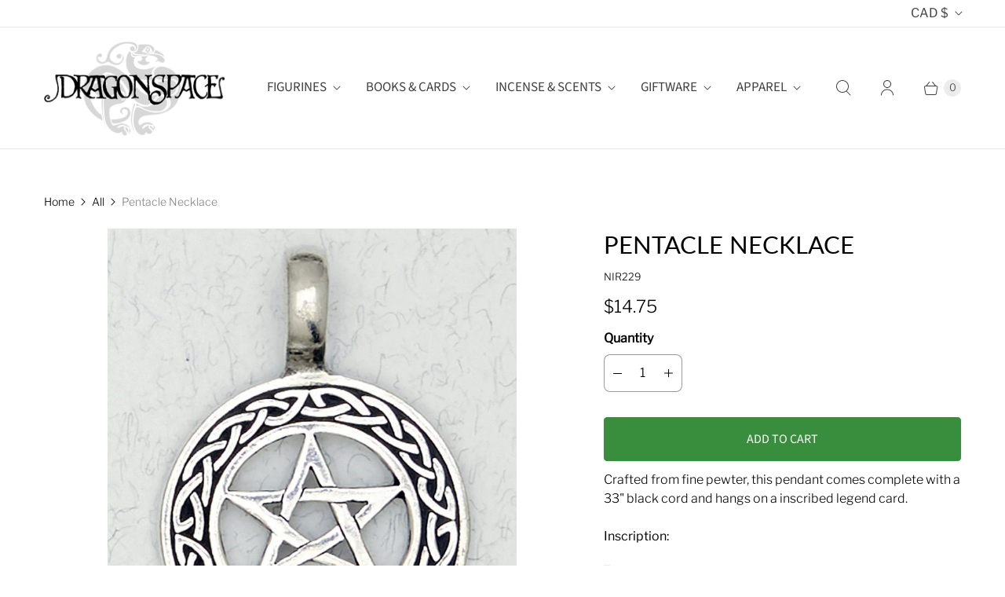

--- FILE ---
content_type: text/html; charset=utf-8
request_url: https://www.dragonspace.ca/products/pentacle-necklace-5
body_size: 30310
content:
<!DOCTYPE html>
<html lang="en" class="no-js">
  <head>
  <script>
  (function() {
    var script = document.createElement("script");
    script.id = "hiconversion_30";
    script.async = "async";
    script.type = "text/javascript";
    script.src = "//h30-deploy.hiconversion.com/origin/tag/S0YycAaN";
    var nodes = document.getElementsByTagName("script");
    nodes[0].parentNode.insertBefore(script, nodes[0]);

    var __hic = window.__hic = {};
    __hic.version = '1.0.0';
    __hic.data = {};
    __hic.data.platform = 'shopify';
    __hic.data.siteId = 'S0YycAaN';
    __hic.data.cu = "CAD";
    __hic.data.moneyFormat = "${{amount}}";
    __hic.data.loc = "en";
    __hic.data.page = {};
    __hic.data.page.bc = [];

    
    
__hic.data.page.bc.push("Pentacle Necklace");__hic.data.cart = {
        tt: 0.0,
        qt: 0,
        cu: "CAD",
        li: []
      };__hic.data.product = {
        id: 4361921429602,
        varid: 31289791742050,
        nm: "Pentacle Necklace",
        url: "\/products\/pentacle-necklace-5",
        img: "\/\/www.dragonspace.ca\/cdn\/shop\/products\/WIC-550.jpg?v=1580852675",
        desc: "\u003cp\u003e\u003cspan\u003eCrafted from fine pewter, this pendant comes complete with a 33\" black cord and hangs on a inscribed legend card.\u003c\/span\u003e\u003c\/p\u003e\n\u003cp\u003e\u003cstrong\u003eInscription:\u003c\/strong\u003e\u003c\/p\u003e\n\u003cblockquote\u003e\n\u003cp\u003e\u003cspan\u003eThe Pentacle is a schematic map of the Cosmos. Its five points stand for the four elements of Earth, Water, Fire, and Air, and the fifth element, Consciousness. They also stand for the Four directions, and the center, the place where you are. The Pentacle is one of the oldest symbols in the Western world. It is still revered as a sign of witchcraft, the first of all the healing arts.\u003c\/span\u003e\u003c\/p\u003e\n\u003c\/blockquote\u003e\n\u003cp\u003e\u003cstrong\u003eIncludes:\u003c\/strong\u003e\u003c\/p\u003e\n\u003cul\u003e\n\u003cli\u003e1.25\" diameter pendant\u003c\/li\u003e\n\u003cli\u003e33\" black cord\u003c\/li\u003e\n\u003cli\u003eLegend card\u003c\/li\u003e\n\u003c\/ul\u003e",
        brand: "Nirvana",
        pr: 14.75,
        cat: [],
        catIds: [],
        tags: []
      };__hic.data.product.cat.push("Pagan Collection");
        __hic.data.product.catIds.push(440995604);__hic.data.product.cat.push("Pewter Talisman Necklaces");
        __hic.data.product.catIds.push(1575092244);__hic.data.product.tags.push("Pentacle Necklaces");__hic.data.product.tags.push("Wiccan Collection");})();
</script>

  <script>
  (function() {
    var script = document.createElement("script");
    script.id = "hc_psz_script";
    script.async = "async";
    script.type = "text/javascript";
    script.src = "https://h30-deploy.hiconversion.com/origin/personalize/static/core.js";
    var nodes = document.getElementsByTagName("script");
    nodes[0].parentNode.insertBefore(script, nodes[0]);
  })();
</script>

    <meta charset="utf-8">
    <meta http-equiv="cleartype" content="on">
    <meta name="robots" content="index,follow">

    
    <title>Pentacle Necklace - DragonSpace Gift Shop</title>

    
      <meta name="description" content="Crafted from fine pewter, this pendant comes complete with a 33&quot; black cord and hangs on a inscribed legend card. Inscription: The Pentacle is a schematic map of the Cosmos. Its five points stand for the four elements of Earth, Water, Fire, and Air, and the fifth element, Consciousness. They also stand for the Four dir"/>
    

    

<meta name="author" content="DragonSpace Gift Shop">
<meta property="og:url" content="https://www.dragonspace.ca/products/pentacle-necklace-5">
<meta property="og:site_name" content="DragonSpace Gift Shop">




  <meta property="og:type" content="product">
  <meta property="og:title" content="Pentacle Necklace">
  
    
      <meta property="og:image" content="https://www.dragonspace.ca/cdn/shop/products/WIC-550_600x.jpg?v=1580852675">
      <meta property="og:image:secure_url" content="https://www.dragonspace.ca/cdn/shop/products/WIC-550_600x.jpg?v=1580852675">
      <meta property="og:image:width" content="761">
      <meta property="og:image:height" content="877">
      <meta property="og:image:alt" content="Pentacle Necklace">
      
    
  
  <meta property="product:price:amount" content="14.75">
  <meta property="product:price:currency" content="CAD">



  <meta property="og:description" content="Crafted from fine pewter, this pendant comes complete with a 33&quot; black cord and hangs on a inscribed legend card. Inscription: The Pentacle is a schematic map of the Cosmos. Its five points stand for the four elements of Earth, Water, Fire, and Air, and the fifth element, Consciousness. They also stand for the Four dir">




<meta name="twitter:card" content="summary">

  <meta name="twitter:title" content="Pentacle Necklace">
  <meta name="twitter:description" content="Crafted from fine pewter, this pendant comes complete with a 33&quot; black cord and hangs on a inscribed legend card.
Inscription:

The Pentacle is a schematic map of the Cosmos. Its five points stand for the four elements of Earth, Water, Fire, and Air, and the fifth element, Consciousness. They also stand for the Four directions, and the center, the place where you are. The Pentacle is one of the oldest symbols in the Western world. It is still revered as a sign of witchcraft, the first of all the healing arts.

Includes:

1.25&quot; diameter pendant
33&quot; black cord
Legend card
">
  <meta name="twitter:image:width" content="240">
  <meta name="twitter:image:height" content="240">
  <meta name="twitter:image" content="https://www.dragonspace.ca/cdn/shop/products/WIC-550_240x.jpg?v=1580852675">
  <meta name="twitter:image:alt" content="Pentacle Necklace">



    
    

    <!-- Mobile Specific Metas -->
    <meta name="HandheldFriendly" content="True">
    <meta name="MobileOptimized" content="320">
    <meta name="viewport" content="width=device-width,initial-scale=1">
    <meta name="theme-color" content="#ffffff">

    <!-- Preconnect Domains -->
    <link rel="preconnect" href="https://cdn.shopify.com" crossorigin>
    <link rel="preconnect" href="https://fonts.shopify.com" crossorigin>
    <link rel="preconnect" href="https://monorail-edge.shopifysvc.com">

    <!-- Preload Assets -->
    <link rel="preload" href="//www.dragonspace.ca/cdn/shop/t/13/assets/theme.css?v=140859268553953399981763922150" as="style">
    <link rel="preload" href="//www.dragonspace.ca/cdn/shop/t/13/assets/retina.js?v=83669782980506944371635357019" as="script">

    <!-- Stylesheets for Retina-->
    <link href="//www.dragonspace.ca/cdn/shop/t/13/assets/theme.css?v=140859268553953399981763922150" rel="stylesheet" type="text/css" media="all" />

    
      <link rel="shortcut icon" type="image/x-icon" href="//www.dragonspace.ca/cdn/shop/files/favicon_11457aab-2273-4b31-acf8-2eadc42fadf5_180x180.png?v=1614321556">
      <link rel="apple-touch-icon" href="//www.dragonspace.ca/cdn/shop/files/favicon_11457aab-2273-4b31-acf8-2eadc42fadf5_180x180.png?v=1614321556"/>
      <link rel="apple-touch-icon" sizes="72x72" href="//www.dragonspace.ca/cdn/shop/files/favicon_11457aab-2273-4b31-acf8-2eadc42fadf5_72x72.png?v=1614321556"/>
      <link rel="apple-touch-icon" sizes="114x114" href="//www.dragonspace.ca/cdn/shop/files/favicon_11457aab-2273-4b31-acf8-2eadc42fadf5_114x114.png?v=1614321556"/>
      <link rel="apple-touch-icon" sizes="180x180" href="//www.dragonspace.ca/cdn/shop/files/favicon_11457aab-2273-4b31-acf8-2eadc42fadf5_180x180.png?v=1614321556"/>
      <link rel="apple-touch-icon" sizes="228x228" href="//www.dragonspace.ca/cdn/shop/files/favicon_11457aab-2273-4b31-acf8-2eadc42fadf5_228x228.png?v=1614321556"/>
    

    <link rel="canonical" href="https://www.dragonspace.ca/products/pentacle-necklace-5"/>

    

    

    
    <script>
      window.Theme = window.Theme || {};
      window.Theme.version = '6.0.0';
      window.Theme.name = 'Retina';
    </script>
    


    <script>
      
Shopify = window.Shopify || {};Shopify.routes =Shopify.routes || {};Shopify.routes.cart_url = "\/cart";Shopify.theme_settings = {};Shopify.theme_settings.current_locale = "en";Shopify.theme_settings.shop_url = "https://www.dragonspace.ca";Shopify.theme_settings.cart_action_type = "ajax";Shopify.theme_settings.shipping_calculator = false;Shopify.theme_settings.newsletter_popup = false;Shopify.theme_settings.newsletter_popup_days = "0";Shopify.theme_settings.newsletter_popup_mobile = false;Shopify.theme_settings.newsletter_popup_seconds = 4;Shopify.theme_settings.search_option = "product,page,article";Shopify.theme_settings.enable_autocomplete = true;Shopify.theme_settings.free_text = "Free";Shopify.theme_settings.sold_out_options = "disabled";Shopify.theme_settings.select_first_available_variant = false;Shopify.theme_settings.notify_me_form = false;Shopify.theme_settings.show_secondary_media = false;Shopify.theme_settings.display_inventory_left = false;Shopify.theme_settings.inventory_threshold = 10;Shopify.theme_settings.limit_quantity = true;Shopify.translation =Shopify.translation || {};Shopify.translation.newsletter_success_text = "Thank you for joining our mailing list!";Shopify.translation.contact_field_email = "";Shopify.translation.menu = "Menu";Shopify.translation.search = "Search";Shopify.translation.all_results = "View all results";Shopify.translation.no_results = "No results found.";Shopify.translation.your_search = "Your search for";Shopify.translation.no_match = "did not match any results.";Shopify.translation.agree_to_terms_warning = "You must agree with the terms and conditions to checkout.";Shopify.translation.cart_discount = "Discount";Shopify.translation.edit_cart = "Edit Cart";Shopify.translation.add_to_cart = "Add to Cart";Shopify.translation.add_to_cart_success = "Translation missing: en.layout.general.add_to_cart_success";Shopify.translation.agree_to_terms_html = "I Agree with the Terms &amp; Conditions";Shopify.translation.checkout = "Checkout";Shopify.translation.or = "Translation missing: en.layout.general.or";Shopify.translation.continue_shopping = "Continue Shopping";Shopify.translation.empty_cart = "Your Cart is Empty";Shopify.translation.cart_total = "Total";Shopify.translation.subtotal = "Subtotal";Shopify.translation.cart_notes = "Order Notes";Shopify.translation.no_shipping_destination = "We do not ship to this destination.";Shopify.translation.additional_rate = "There is one shipping rate available for";Shopify.translation.additional_rate_at = "at";Shopify.translation.additional_rates_part_1 = "There are";Shopify.translation.additional_rates_part_2 = "shipping rates available for";Shopify.translation.additional_rates_part_3 = "starting at";Shopify.translation.product_add_to_cart_success = "Added";Shopify.translation.product_add_to_cart = "Add to Cart";Shopify.translation.product_notify_form_email = "Enter your email address...";Shopify.translation.product_notify_form_send = "Send";Shopify.translation.items_left_count_one = "item left";Shopify.translation.items_left_count_other = "items left";Shopify.translation.product_sold_out = "Sold Out";Shopify.translation.product_unavailable = "Unavailable";Shopify.translation.product_notify_form_success = "Thanks! We will notify you when this product becomes available!";Shopify.translation.product_from = "from";Shopify.routes =Shopify.routes || {};Shopify.routes.root_url = "/";Shopify.routes.cart_url = "/cart";Shopify.routes.search_url = "/search";Shopify.routes.product_recommendations = "/recommendations/products";Shopify.media_queries =Shopify.media_queries || {};Shopify.media_queries.small = window.matchMedia( "(max-width: 480px)" );Shopify.media_queries.medium = window.matchMedia( "(max-width: 798px)" );Shopify.media_queries.large = window.matchMedia( "(min-width: 799px)" );Shopify.media_queries.larger = window.matchMedia( "(min-width: 960px)" );Shopify.media_queries.xlarge = window.matchMedia( "(min-width: 1200px)" );Shopify.media_queries.ie10 = window.matchMedia( "all and (-ms-high-contrast: none), (-ms-high-contrast: active)" );Shopify.media_queries.tablet = window.matchMedia( "only screen and (min-width: 799px) and (max-width: 1024px)" );Shopify.device =Shopify.device || {};Shopify.device.hasTouch = window.matchMedia("(any-pointer: coarse)");Shopify.device.hasMouse = window.matchMedia("(any-pointer: fine)");Shopify.media_queries =Shopify.media_queries || {};Shopify.media_queries.small = window.matchMedia( "(max-width: 480px)" );Shopify.media_queries.medium = window.matchMedia( "(max-width: 798px)" );Shopify.media_queries.large = window.matchMedia( "(min-width: 799px)" );Shopify.media_queries.larger = window.matchMedia( "(min-width: 960px)" );Shopify.media_queries.xlarge = window.matchMedia( "(min-width: 1200px)" );Shopify.media_queries.ie10 = window.matchMedia( "all and (-ms-high-contrast: none), (-ms-high-contrast: active)" );Shopify.media_queries.tablet = window.matchMedia( "only screen and (min-width: 799px) and (max-width: 1024px)" );


Currency = window.Currency || {};


Currency.shop_currency = "CAD";
Currency.default_currency = "CAD";
Currency.display_format = "money_format";
Currency.money_format = "${{amount}}";
Currency.money_format_no_currency = "${{amount}}";
Currency.money_format_currency = "${{amount}} CAD";
Currency.native_multi_currency = true;
Currency.iso_code = "CAD";
Currency.symbol = "$";
Currency.shipping_calculator = false;
    </script>

    <script src="//www.dragonspace.ca/cdn/shop/t/13/assets/retina.js?v=83669782980506944371635357019" defer></script>

    <script>window.performance && window.performance.mark && window.performance.mark('shopify.content_for_header.start');</script><meta name="google-site-verification" content="AWBSxnOlhjEa_E9Rf2_eJ-Z0eLL9bKmxGSqpC5EdWx0">
<meta id="shopify-digital-wallet" name="shopify-digital-wallet" content="/7845697/digital_wallets/dialog">
<meta name="shopify-checkout-api-token" content="36a659979d65d3afe5879ab19a1e3713">
<meta id="in-context-paypal-metadata" data-shop-id="7845697" data-venmo-supported="false" data-environment="production" data-locale="en_US" data-paypal-v4="true" data-currency="CAD">
<link rel="alternate" type="application/json+oembed" href="https://www.dragonspace.ca/products/pentacle-necklace-5.oembed">
<script async="async" src="/checkouts/internal/preloads.js?locale=en-CA"></script>
<link rel="preconnect" href="https://shop.app" crossorigin="anonymous">
<script async="async" src="https://shop.app/checkouts/internal/preloads.js?locale=en-CA&shop_id=7845697" crossorigin="anonymous"></script>
<script id="apple-pay-shop-capabilities" type="application/json">{"shopId":7845697,"countryCode":"CA","currencyCode":"CAD","merchantCapabilities":["supports3DS"],"merchantId":"gid:\/\/shopify\/Shop\/7845697","merchantName":"DragonSpace Gift Shop","requiredBillingContactFields":["postalAddress","email","phone"],"requiredShippingContactFields":["postalAddress","email","phone"],"shippingType":"shipping","supportedNetworks":["visa","masterCard","amex","discover","interac","jcb"],"total":{"type":"pending","label":"DragonSpace Gift Shop","amount":"1.00"},"shopifyPaymentsEnabled":true,"supportsSubscriptions":true}</script>
<script id="shopify-features" type="application/json">{"accessToken":"36a659979d65d3afe5879ab19a1e3713","betas":["rich-media-storefront-analytics"],"domain":"www.dragonspace.ca","predictiveSearch":true,"shopId":7845697,"locale":"en"}</script>
<script>var Shopify = Shopify || {};
Shopify.shop = "dragonspace-gift-shop.myshopify.com";
Shopify.locale = "en";
Shopify.currency = {"active":"CAD","rate":"1.0"};
Shopify.country = "CA";
Shopify.theme = {"name":"Retina-2021","id":120643813474,"schema_name":"Retina","schema_version":"6.0.0","theme_store_id":601,"role":"main"};
Shopify.theme.handle = "null";
Shopify.theme.style = {"id":null,"handle":null};
Shopify.cdnHost = "www.dragonspace.ca/cdn";
Shopify.routes = Shopify.routes || {};
Shopify.routes.root = "/";</script>
<script type="module">!function(o){(o.Shopify=o.Shopify||{}).modules=!0}(window);</script>
<script>!function(o){function n(){var o=[];function n(){o.push(Array.prototype.slice.apply(arguments))}return n.q=o,n}var t=o.Shopify=o.Shopify||{};t.loadFeatures=n(),t.autoloadFeatures=n()}(window);</script>
<script>
  window.ShopifyPay = window.ShopifyPay || {};
  window.ShopifyPay.apiHost = "shop.app\/pay";
  window.ShopifyPay.redirectState = null;
</script>
<script id="shop-js-analytics" type="application/json">{"pageType":"product"}</script>
<script defer="defer" async type="module" src="//www.dragonspace.ca/cdn/shopifycloud/shop-js/modules/v2/client.init-shop-cart-sync_C5BV16lS.en.esm.js"></script>
<script defer="defer" async type="module" src="//www.dragonspace.ca/cdn/shopifycloud/shop-js/modules/v2/chunk.common_CygWptCX.esm.js"></script>
<script type="module">
  await import("//www.dragonspace.ca/cdn/shopifycloud/shop-js/modules/v2/client.init-shop-cart-sync_C5BV16lS.en.esm.js");
await import("//www.dragonspace.ca/cdn/shopifycloud/shop-js/modules/v2/chunk.common_CygWptCX.esm.js");

  window.Shopify.SignInWithShop?.initShopCartSync?.({"fedCMEnabled":true,"windoidEnabled":true});

</script>
<script defer="defer" async type="module" src="//www.dragonspace.ca/cdn/shopifycloud/shop-js/modules/v2/client.payment-terms_CZxnsJam.en.esm.js"></script>
<script defer="defer" async type="module" src="//www.dragonspace.ca/cdn/shopifycloud/shop-js/modules/v2/chunk.common_CygWptCX.esm.js"></script>
<script defer="defer" async type="module" src="//www.dragonspace.ca/cdn/shopifycloud/shop-js/modules/v2/chunk.modal_D71HUcav.esm.js"></script>
<script type="module">
  await import("//www.dragonspace.ca/cdn/shopifycloud/shop-js/modules/v2/client.payment-terms_CZxnsJam.en.esm.js");
await import("//www.dragonspace.ca/cdn/shopifycloud/shop-js/modules/v2/chunk.common_CygWptCX.esm.js");
await import("//www.dragonspace.ca/cdn/shopifycloud/shop-js/modules/v2/chunk.modal_D71HUcav.esm.js");

  
</script>
<script>
  window.Shopify = window.Shopify || {};
  if (!window.Shopify.featureAssets) window.Shopify.featureAssets = {};
  window.Shopify.featureAssets['shop-js'] = {"shop-cart-sync":["modules/v2/client.shop-cart-sync_ZFArdW7E.en.esm.js","modules/v2/chunk.common_CygWptCX.esm.js"],"init-fed-cm":["modules/v2/client.init-fed-cm_CmiC4vf6.en.esm.js","modules/v2/chunk.common_CygWptCX.esm.js"],"shop-button":["modules/v2/client.shop-button_tlx5R9nI.en.esm.js","modules/v2/chunk.common_CygWptCX.esm.js"],"shop-cash-offers":["modules/v2/client.shop-cash-offers_DOA2yAJr.en.esm.js","modules/v2/chunk.common_CygWptCX.esm.js","modules/v2/chunk.modal_D71HUcav.esm.js"],"init-windoid":["modules/v2/client.init-windoid_sURxWdc1.en.esm.js","modules/v2/chunk.common_CygWptCX.esm.js"],"shop-toast-manager":["modules/v2/client.shop-toast-manager_ClPi3nE9.en.esm.js","modules/v2/chunk.common_CygWptCX.esm.js"],"init-shop-email-lookup-coordinator":["modules/v2/client.init-shop-email-lookup-coordinator_B8hsDcYM.en.esm.js","modules/v2/chunk.common_CygWptCX.esm.js"],"init-shop-cart-sync":["modules/v2/client.init-shop-cart-sync_C5BV16lS.en.esm.js","modules/v2/chunk.common_CygWptCX.esm.js"],"avatar":["modules/v2/client.avatar_BTnouDA3.en.esm.js"],"pay-button":["modules/v2/client.pay-button_FdsNuTd3.en.esm.js","modules/v2/chunk.common_CygWptCX.esm.js"],"init-customer-accounts":["modules/v2/client.init-customer-accounts_DxDtT_ad.en.esm.js","modules/v2/client.shop-login-button_C5VAVYt1.en.esm.js","modules/v2/chunk.common_CygWptCX.esm.js","modules/v2/chunk.modal_D71HUcav.esm.js"],"init-shop-for-new-customer-accounts":["modules/v2/client.init-shop-for-new-customer-accounts_ChsxoAhi.en.esm.js","modules/v2/client.shop-login-button_C5VAVYt1.en.esm.js","modules/v2/chunk.common_CygWptCX.esm.js","modules/v2/chunk.modal_D71HUcav.esm.js"],"shop-login-button":["modules/v2/client.shop-login-button_C5VAVYt1.en.esm.js","modules/v2/chunk.common_CygWptCX.esm.js","modules/v2/chunk.modal_D71HUcav.esm.js"],"init-customer-accounts-sign-up":["modules/v2/client.init-customer-accounts-sign-up_CPSyQ0Tj.en.esm.js","modules/v2/client.shop-login-button_C5VAVYt1.en.esm.js","modules/v2/chunk.common_CygWptCX.esm.js","modules/v2/chunk.modal_D71HUcav.esm.js"],"shop-follow-button":["modules/v2/client.shop-follow-button_Cva4Ekp9.en.esm.js","modules/v2/chunk.common_CygWptCX.esm.js","modules/v2/chunk.modal_D71HUcav.esm.js"],"checkout-modal":["modules/v2/client.checkout-modal_BPM8l0SH.en.esm.js","modules/v2/chunk.common_CygWptCX.esm.js","modules/v2/chunk.modal_D71HUcav.esm.js"],"lead-capture":["modules/v2/client.lead-capture_Bi8yE_yS.en.esm.js","modules/v2/chunk.common_CygWptCX.esm.js","modules/v2/chunk.modal_D71HUcav.esm.js"],"shop-login":["modules/v2/client.shop-login_D6lNrXab.en.esm.js","modules/v2/chunk.common_CygWptCX.esm.js","modules/v2/chunk.modal_D71HUcav.esm.js"],"payment-terms":["modules/v2/client.payment-terms_CZxnsJam.en.esm.js","modules/v2/chunk.common_CygWptCX.esm.js","modules/v2/chunk.modal_D71HUcav.esm.js"]};
</script>
<script>(function() {
  var isLoaded = false;
  function asyncLoad() {
    if (isLoaded) return;
    isLoaded = true;
    var urls = ["https:\/\/cdn.nfcube.com\/instafeed-07dd4c5571320a26615d097733d39d80.js?shop=dragonspace-gift-shop.myshopify.com"];
    for (var i = 0; i < urls.length; i++) {
      var s = document.createElement('script');
      s.type = 'text/javascript';
      s.async = true;
      s.src = urls[i];
      var x = document.getElementsByTagName('script')[0];
      x.parentNode.insertBefore(s, x);
    }
  };
  if(window.attachEvent) {
    window.attachEvent('onload', asyncLoad);
  } else {
    window.addEventListener('load', asyncLoad, false);
  }
})();</script>
<script id="__st">var __st={"a":7845697,"offset":-28800,"reqid":"318e0fa8-72bf-4ae5-97ae-eb9e1946c612-1768779934","pageurl":"www.dragonspace.ca\/products\/pentacle-necklace-5","u":"fbc51ddb9b45","p":"product","rtyp":"product","rid":4361921429602};</script>
<script>window.ShopifyPaypalV4VisibilityTracking = true;</script>
<script id="captcha-bootstrap">!function(){'use strict';const t='contact',e='account',n='new_comment',o=[[t,t],['blogs',n],['comments',n],[t,'customer']],c=[[e,'customer_login'],[e,'guest_login'],[e,'recover_customer_password'],[e,'create_customer']],r=t=>t.map((([t,e])=>`form[action*='/${t}']:not([data-nocaptcha='true']) input[name='form_type'][value='${e}']`)).join(','),a=t=>()=>t?[...document.querySelectorAll(t)].map((t=>t.form)):[];function s(){const t=[...o],e=r(t);return a(e)}const i='password',u='form_key',d=['recaptcha-v3-token','g-recaptcha-response','h-captcha-response',i],f=()=>{try{return window.sessionStorage}catch{return}},m='__shopify_v',_=t=>t.elements[u];function p(t,e,n=!1){try{const o=window.sessionStorage,c=JSON.parse(o.getItem(e)),{data:r}=function(t){const{data:e,action:n}=t;return t[m]||n?{data:e,action:n}:{data:t,action:n}}(c);for(const[e,n]of Object.entries(r))t.elements[e]&&(t.elements[e].value=n);n&&o.removeItem(e)}catch(o){console.error('form repopulation failed',{error:o})}}const l='form_type',E='cptcha';function T(t){t.dataset[E]=!0}const w=window,h=w.document,L='Shopify',v='ce_forms',y='captcha';let A=!1;((t,e)=>{const n=(g='f06e6c50-85a8-45c8-87d0-21a2b65856fe',I='https://cdn.shopify.com/shopifycloud/storefront-forms-hcaptcha/ce_storefront_forms_captcha_hcaptcha.v1.5.2.iife.js',D={infoText:'Protected by hCaptcha',privacyText:'Privacy',termsText:'Terms'},(t,e,n)=>{const o=w[L][v],c=o.bindForm;if(c)return c(t,g,e,D).then(n);var r;o.q.push([[t,g,e,D],n]),r=I,A||(h.body.append(Object.assign(h.createElement('script'),{id:'captcha-provider',async:!0,src:r})),A=!0)});var g,I,D;w[L]=w[L]||{},w[L][v]=w[L][v]||{},w[L][v].q=[],w[L][y]=w[L][y]||{},w[L][y].protect=function(t,e){n(t,void 0,e),T(t)},Object.freeze(w[L][y]),function(t,e,n,w,h,L){const[v,y,A,g]=function(t,e,n){const i=e?o:[],u=t?c:[],d=[...i,...u],f=r(d),m=r(i),_=r(d.filter((([t,e])=>n.includes(e))));return[a(f),a(m),a(_),s()]}(w,h,L),I=t=>{const e=t.target;return e instanceof HTMLFormElement?e:e&&e.form},D=t=>v().includes(t);t.addEventListener('submit',(t=>{const e=I(t);if(!e)return;const n=D(e)&&!e.dataset.hcaptchaBound&&!e.dataset.recaptchaBound,o=_(e),c=g().includes(e)&&(!o||!o.value);(n||c)&&t.preventDefault(),c&&!n&&(function(t){try{if(!f())return;!function(t){const e=f();if(!e)return;const n=_(t);if(!n)return;const o=n.value;o&&e.removeItem(o)}(t);const e=Array.from(Array(32),(()=>Math.random().toString(36)[2])).join('');!function(t,e){_(t)||t.append(Object.assign(document.createElement('input'),{type:'hidden',name:u})),t.elements[u].value=e}(t,e),function(t,e){const n=f();if(!n)return;const o=[...t.querySelectorAll(`input[type='${i}']`)].map((({name:t})=>t)),c=[...d,...o],r={};for(const[a,s]of new FormData(t).entries())c.includes(a)||(r[a]=s);n.setItem(e,JSON.stringify({[m]:1,action:t.action,data:r}))}(t,e)}catch(e){console.error('failed to persist form',e)}}(e),e.submit())}));const S=(t,e)=>{t&&!t.dataset[E]&&(n(t,e.some((e=>e===t))),T(t))};for(const o of['focusin','change'])t.addEventListener(o,(t=>{const e=I(t);D(e)&&S(e,y())}));const B=e.get('form_key'),M=e.get(l),P=B&&M;t.addEventListener('DOMContentLoaded',(()=>{const t=y();if(P)for(const e of t)e.elements[l].value===M&&p(e,B);[...new Set([...A(),...v().filter((t=>'true'===t.dataset.shopifyCaptcha))])].forEach((e=>S(e,t)))}))}(h,new URLSearchParams(w.location.search),n,t,e,['guest_login'])})(!0,!0)}();</script>
<script integrity="sha256-4kQ18oKyAcykRKYeNunJcIwy7WH5gtpwJnB7kiuLZ1E=" data-source-attribution="shopify.loadfeatures" defer="defer" src="//www.dragonspace.ca/cdn/shopifycloud/storefront/assets/storefront/load_feature-a0a9edcb.js" crossorigin="anonymous"></script>
<script crossorigin="anonymous" defer="defer" src="//www.dragonspace.ca/cdn/shopifycloud/storefront/assets/shopify_pay/storefront-65b4c6d7.js?v=20250812"></script>
<script data-source-attribution="shopify.dynamic_checkout.dynamic.init">var Shopify=Shopify||{};Shopify.PaymentButton=Shopify.PaymentButton||{isStorefrontPortableWallets:!0,init:function(){window.Shopify.PaymentButton.init=function(){};var t=document.createElement("script");t.src="https://www.dragonspace.ca/cdn/shopifycloud/portable-wallets/latest/portable-wallets.en.js",t.type="module",document.head.appendChild(t)}};
</script>
<script data-source-attribution="shopify.dynamic_checkout.buyer_consent">
  function portableWalletsHideBuyerConsent(e){var t=document.getElementById("shopify-buyer-consent"),n=document.getElementById("shopify-subscription-policy-button");t&&n&&(t.classList.add("hidden"),t.setAttribute("aria-hidden","true"),n.removeEventListener("click",e))}function portableWalletsShowBuyerConsent(e){var t=document.getElementById("shopify-buyer-consent"),n=document.getElementById("shopify-subscription-policy-button");t&&n&&(t.classList.remove("hidden"),t.removeAttribute("aria-hidden"),n.addEventListener("click",e))}window.Shopify?.PaymentButton&&(window.Shopify.PaymentButton.hideBuyerConsent=portableWalletsHideBuyerConsent,window.Shopify.PaymentButton.showBuyerConsent=portableWalletsShowBuyerConsent);
</script>
<script data-source-attribution="shopify.dynamic_checkout.cart.bootstrap">document.addEventListener("DOMContentLoaded",(function(){function t(){return document.querySelector("shopify-accelerated-checkout-cart, shopify-accelerated-checkout")}if(t())Shopify.PaymentButton.init();else{new MutationObserver((function(e,n){t()&&(Shopify.PaymentButton.init(),n.disconnect())})).observe(document.body,{childList:!0,subtree:!0})}}));
</script>
<link id="shopify-accelerated-checkout-styles" rel="stylesheet" media="screen" href="https://www.dragonspace.ca/cdn/shopifycloud/portable-wallets/latest/accelerated-checkout-backwards-compat.css" crossorigin="anonymous">
<style id="shopify-accelerated-checkout-cart">
        #shopify-buyer-consent {
  margin-top: 1em;
  display: inline-block;
  width: 100%;
}

#shopify-buyer-consent.hidden {
  display: none;
}

#shopify-subscription-policy-button {
  background: none;
  border: none;
  padding: 0;
  text-decoration: underline;
  font-size: inherit;
  cursor: pointer;
}

#shopify-subscription-policy-button::before {
  box-shadow: none;
}

      </style>

<script>window.performance && window.performance.mark && window.performance.mark('shopify.content_for_header.end');</script>

    <script>
      document.documentElement.className=document.documentElement.className.replace(/\bno-js\b/,'js');
      if(window.Shopify&&window.Shopify.designMode)document.documentElement.className+=' in-theme-editor';
    </script>
  
 <script>
    var scmCustomCss= ``;
    var scmLanguage= (typeof scmLanguage == "undefined" || scmLanguage == null) ? `
  {
    "box_reviews": {
      "title_info": "Customer reviews",
      "average_info": "Translation missing: en.smart_aliexpress_review.box_reviews.average_info",
      "before_number": "Based on",
      "after_number": "reviews",
      "all_reviews": "Translation missing: en.smart_aliexpress_review.box_reviews.all_reviews"
    },
    "box_write": {
      "title_write": "Write A Review",
      "before_star": "Your rating",
      "input_name": "Your Name",
      "input_email": "Your Email",
      "input_text_area": "Enter your feedback here",
      "input_photo": "Add photos",
      "button_write": "Submit Review",
      "write_cancel": "Translation missing: en.smart_aliexpress_review.box_write.write_cancel",
      "message_error_character": "Please replace the &#39;&lt;,&gt;&#39; character with the equivalent character",
      "message_error_file_upload": "Please upload a file smaller than 2m.",
      "message_success": "Thank you!",
      "message_fail": "Fail!"
    },
    "reviews_list": {
      "view_product": "See product",
      "read_more": "Translation missing: en.smart_aliexpress_review.reviews_list.read_more",
      "helpful": "Translation missing: en.smart_aliexpress_review.reviews_list.helpful",
      "reply": "Shop owner replied: ",
      "button_load_more": "Load more"
    },
    "sort_box" : {
        "reviews": "Translation missing: en.smart_aliexpress_review.sort_box.reviews",
        "content": "Translation missing: en.smart_aliexpress_review.sort_box.content",
        "pictures": "Translation missing: en.smart_aliexpress_review.sort_box.pictures",
        "date": "Translation missing: en.smart_aliexpress_review.sort_box.date"
    },
    "empty_page" : {
        "title": "Translation missing: en.smart_aliexpress_review.empty_page.title",
        "des": "Translation missing: en.smart_aliexpress_review.empty_page.des"
    },
    "thank_you" : {
        "title": "Translation missing: en.smart_aliexpress_review.thank_you.title",
        "des": "Translation missing: en.smart_aliexpress_review.thank_you.des"
    }
  }` : scmLanguage;
</script>

<link href="https://monorail-edge.shopifysvc.com" rel="dns-prefetch">
<script>(function(){if ("sendBeacon" in navigator && "performance" in window) {try {var session_token_from_headers = performance.getEntriesByType('navigation')[0].serverTiming.find(x => x.name == '_s').description;} catch {var session_token_from_headers = undefined;}var session_cookie_matches = document.cookie.match(/_shopify_s=([^;]*)/);var session_token_from_cookie = session_cookie_matches && session_cookie_matches.length === 2 ? session_cookie_matches[1] : "";var session_token = session_token_from_headers || session_token_from_cookie || "";function handle_abandonment_event(e) {var entries = performance.getEntries().filter(function(entry) {return /monorail-edge.shopifysvc.com/.test(entry.name);});if (!window.abandonment_tracked && entries.length === 0) {window.abandonment_tracked = true;var currentMs = Date.now();var navigation_start = performance.timing.navigationStart;var payload = {shop_id: 7845697,url: window.location.href,navigation_start,duration: currentMs - navigation_start,session_token,page_type: "product"};window.navigator.sendBeacon("https://monorail-edge.shopifysvc.com/v1/produce", JSON.stringify({schema_id: "online_store_buyer_site_abandonment/1.1",payload: payload,metadata: {event_created_at_ms: currentMs,event_sent_at_ms: currentMs}}));}}window.addEventListener('pagehide', handle_abandonment_event);}}());</script>
<script id="web-pixels-manager-setup">(function e(e,d,r,n,o){if(void 0===o&&(o={}),!Boolean(null===(a=null===(i=window.Shopify)||void 0===i?void 0:i.analytics)||void 0===a?void 0:a.replayQueue)){var i,a;window.Shopify=window.Shopify||{};var t=window.Shopify;t.analytics=t.analytics||{};var s=t.analytics;s.replayQueue=[],s.publish=function(e,d,r){return s.replayQueue.push([e,d,r]),!0};try{self.performance.mark("wpm:start")}catch(e){}var l=function(){var e={modern:/Edge?\/(1{2}[4-9]|1[2-9]\d|[2-9]\d{2}|\d{4,})\.\d+(\.\d+|)|Firefox\/(1{2}[4-9]|1[2-9]\d|[2-9]\d{2}|\d{4,})\.\d+(\.\d+|)|Chrom(ium|e)\/(9{2}|\d{3,})\.\d+(\.\d+|)|(Maci|X1{2}).+ Version\/(15\.\d+|(1[6-9]|[2-9]\d|\d{3,})\.\d+)([,.]\d+|)( \(\w+\)|)( Mobile\/\w+|) Safari\/|Chrome.+OPR\/(9{2}|\d{3,})\.\d+\.\d+|(CPU[ +]OS|iPhone[ +]OS|CPU[ +]iPhone|CPU IPhone OS|CPU iPad OS)[ +]+(15[._]\d+|(1[6-9]|[2-9]\d|\d{3,})[._]\d+)([._]\d+|)|Android:?[ /-](13[3-9]|1[4-9]\d|[2-9]\d{2}|\d{4,})(\.\d+|)(\.\d+|)|Android.+Firefox\/(13[5-9]|1[4-9]\d|[2-9]\d{2}|\d{4,})\.\d+(\.\d+|)|Android.+Chrom(ium|e)\/(13[3-9]|1[4-9]\d|[2-9]\d{2}|\d{4,})\.\d+(\.\d+|)|SamsungBrowser\/([2-9]\d|\d{3,})\.\d+/,legacy:/Edge?\/(1[6-9]|[2-9]\d|\d{3,})\.\d+(\.\d+|)|Firefox\/(5[4-9]|[6-9]\d|\d{3,})\.\d+(\.\d+|)|Chrom(ium|e)\/(5[1-9]|[6-9]\d|\d{3,})\.\d+(\.\d+|)([\d.]+$|.*Safari\/(?![\d.]+ Edge\/[\d.]+$))|(Maci|X1{2}).+ Version\/(10\.\d+|(1[1-9]|[2-9]\d|\d{3,})\.\d+)([,.]\d+|)( \(\w+\)|)( Mobile\/\w+|) Safari\/|Chrome.+OPR\/(3[89]|[4-9]\d|\d{3,})\.\d+\.\d+|(CPU[ +]OS|iPhone[ +]OS|CPU[ +]iPhone|CPU IPhone OS|CPU iPad OS)[ +]+(10[._]\d+|(1[1-9]|[2-9]\d|\d{3,})[._]\d+)([._]\d+|)|Android:?[ /-](13[3-9]|1[4-9]\d|[2-9]\d{2}|\d{4,})(\.\d+|)(\.\d+|)|Mobile Safari.+OPR\/([89]\d|\d{3,})\.\d+\.\d+|Android.+Firefox\/(13[5-9]|1[4-9]\d|[2-9]\d{2}|\d{4,})\.\d+(\.\d+|)|Android.+Chrom(ium|e)\/(13[3-9]|1[4-9]\d|[2-9]\d{2}|\d{4,})\.\d+(\.\d+|)|Android.+(UC? ?Browser|UCWEB|U3)[ /]?(15\.([5-9]|\d{2,})|(1[6-9]|[2-9]\d|\d{3,})\.\d+)\.\d+|SamsungBrowser\/(5\.\d+|([6-9]|\d{2,})\.\d+)|Android.+MQ{2}Browser\/(14(\.(9|\d{2,})|)|(1[5-9]|[2-9]\d|\d{3,})(\.\d+|))(\.\d+|)|K[Aa][Ii]OS\/(3\.\d+|([4-9]|\d{2,})\.\d+)(\.\d+|)/},d=e.modern,r=e.legacy,n=navigator.userAgent;return n.match(d)?"modern":n.match(r)?"legacy":"unknown"}(),u="modern"===l?"modern":"legacy",c=(null!=n?n:{modern:"",legacy:""})[u],f=function(e){return[e.baseUrl,"/wpm","/b",e.hashVersion,"modern"===e.buildTarget?"m":"l",".js"].join("")}({baseUrl:d,hashVersion:r,buildTarget:u}),m=function(e){var d=e.version,r=e.bundleTarget,n=e.surface,o=e.pageUrl,i=e.monorailEndpoint;return{emit:function(e){var a=e.status,t=e.errorMsg,s=(new Date).getTime(),l=JSON.stringify({metadata:{event_sent_at_ms:s},events:[{schema_id:"web_pixels_manager_load/3.1",payload:{version:d,bundle_target:r,page_url:o,status:a,surface:n,error_msg:t},metadata:{event_created_at_ms:s}}]});if(!i)return console&&console.warn&&console.warn("[Web Pixels Manager] No Monorail endpoint provided, skipping logging."),!1;try{return self.navigator.sendBeacon.bind(self.navigator)(i,l)}catch(e){}var u=new XMLHttpRequest;try{return u.open("POST",i,!0),u.setRequestHeader("Content-Type","text/plain"),u.send(l),!0}catch(e){return console&&console.warn&&console.warn("[Web Pixels Manager] Got an unhandled error while logging to Monorail."),!1}}}}({version:r,bundleTarget:l,surface:e.surface,pageUrl:self.location.href,monorailEndpoint:e.monorailEndpoint});try{o.browserTarget=l,function(e){var d=e.src,r=e.async,n=void 0===r||r,o=e.onload,i=e.onerror,a=e.sri,t=e.scriptDataAttributes,s=void 0===t?{}:t,l=document.createElement("script"),u=document.querySelector("head"),c=document.querySelector("body");if(l.async=n,l.src=d,a&&(l.integrity=a,l.crossOrigin="anonymous"),s)for(var f in s)if(Object.prototype.hasOwnProperty.call(s,f))try{l.dataset[f]=s[f]}catch(e){}if(o&&l.addEventListener("load",o),i&&l.addEventListener("error",i),u)u.appendChild(l);else{if(!c)throw new Error("Did not find a head or body element to append the script");c.appendChild(l)}}({src:f,async:!0,onload:function(){if(!function(){var e,d;return Boolean(null===(d=null===(e=window.Shopify)||void 0===e?void 0:e.analytics)||void 0===d?void 0:d.initialized)}()){var d=window.webPixelsManager.init(e)||void 0;if(d){var r=window.Shopify.analytics;r.replayQueue.forEach((function(e){var r=e[0],n=e[1],o=e[2];d.publishCustomEvent(r,n,o)})),r.replayQueue=[],r.publish=d.publishCustomEvent,r.visitor=d.visitor,r.initialized=!0}}},onerror:function(){return m.emit({status:"failed",errorMsg:"".concat(f," has failed to load")})},sri:function(e){var d=/^sha384-[A-Za-z0-9+/=]+$/;return"string"==typeof e&&d.test(e)}(c)?c:"",scriptDataAttributes:o}),m.emit({status:"loading"})}catch(e){m.emit({status:"failed",errorMsg:(null==e?void 0:e.message)||"Unknown error"})}}})({shopId: 7845697,storefrontBaseUrl: "https://www.dragonspace.ca",extensionsBaseUrl: "https://extensions.shopifycdn.com/cdn/shopifycloud/web-pixels-manager",monorailEndpoint: "https://monorail-edge.shopifysvc.com/unstable/produce_batch",surface: "storefront-renderer",enabledBetaFlags: ["2dca8a86"],webPixelsConfigList: [{"id":"369000546","configuration":"{\"config\":\"{\\\"pixel_id\\\":\\\"G-T093CDG2ZT\\\",\\\"google_tag_ids\\\":[\\\"G-T093CDG2ZT\\\",\\\"AW-935556693\\\",\\\"GT-MQRTHQ7\\\"],\\\"target_country\\\":\\\"CA\\\",\\\"gtag_events\\\":[{\\\"type\\\":\\\"search\\\",\\\"action_label\\\":[\\\"G-T093CDG2ZT\\\",\\\"AW-935556693\\\/sEKUCOrcvNwBENXsjb4D\\\"]},{\\\"type\\\":\\\"begin_checkout\\\",\\\"action_label\\\":[\\\"G-T093CDG2ZT\\\",\\\"AW-935556693\\\/8UMQCOfcvNwBENXsjb4D\\\"]},{\\\"type\\\":\\\"view_item\\\",\\\"action_label\\\":[\\\"G-T093CDG2ZT\\\",\\\"AW-935556693\\\/EPKHCOHcvNwBENXsjb4D\\\",\\\"MC-1RXMTWSKMW\\\"]},{\\\"type\\\":\\\"purchase\\\",\\\"action_label\\\":[\\\"G-T093CDG2ZT\\\",\\\"AW-935556693\\\/IeroCN7cvNwBENXsjb4D\\\",\\\"MC-1RXMTWSKMW\\\"]},{\\\"type\\\":\\\"page_view\\\",\\\"action_label\\\":[\\\"G-T093CDG2ZT\\\",\\\"AW-935556693\\\/xjGuCNvcvNwBENXsjb4D\\\",\\\"MC-1RXMTWSKMW\\\"]},{\\\"type\\\":\\\"add_payment_info\\\",\\\"action_label\\\":[\\\"G-T093CDG2ZT\\\",\\\"AW-935556693\\\/bnULCO3cvNwBENXsjb4D\\\"]},{\\\"type\\\":\\\"add_to_cart\\\",\\\"action_label\\\":[\\\"G-T093CDG2ZT\\\",\\\"AW-935556693\\\/i4V3COTcvNwBENXsjb4D\\\"]}],\\\"enable_monitoring_mode\\\":false}\"}","eventPayloadVersion":"v1","runtimeContext":"OPEN","scriptVersion":"b2a88bafab3e21179ed38636efcd8a93","type":"APP","apiClientId":1780363,"privacyPurposes":[],"dataSharingAdjustments":{"protectedCustomerApprovalScopes":["read_customer_address","read_customer_email","read_customer_name","read_customer_personal_data","read_customer_phone"]}},{"id":"shopify-app-pixel","configuration":"{}","eventPayloadVersion":"v1","runtimeContext":"STRICT","scriptVersion":"0450","apiClientId":"shopify-pixel","type":"APP","privacyPurposes":["ANALYTICS","MARKETING"]},{"id":"shopify-custom-pixel","eventPayloadVersion":"v1","runtimeContext":"LAX","scriptVersion":"0450","apiClientId":"shopify-pixel","type":"CUSTOM","privacyPurposes":["ANALYTICS","MARKETING"]}],isMerchantRequest: false,initData: {"shop":{"name":"DragonSpace Gift Shop","paymentSettings":{"currencyCode":"CAD"},"myshopifyDomain":"dragonspace-gift-shop.myshopify.com","countryCode":"CA","storefrontUrl":"https:\/\/www.dragonspace.ca"},"customer":null,"cart":null,"checkout":null,"productVariants":[{"price":{"amount":14.75,"currencyCode":"CAD"},"product":{"title":"Pentacle Necklace","vendor":"Nirvana","id":"4361921429602","untranslatedTitle":"Pentacle Necklace","url":"\/products\/pentacle-necklace-5","type":"Pewter Necklaces"},"id":"31289791742050","image":{"src":"\/\/www.dragonspace.ca\/cdn\/shop\/products\/WIC-550.jpg?v=1580852675"},"sku":"NIR229","title":"Default Title","untranslatedTitle":"Default Title"}],"purchasingCompany":null},},"https://www.dragonspace.ca/cdn","fcfee988w5aeb613cpc8e4bc33m6693e112",{"modern":"","legacy":""},{"shopId":"7845697","storefrontBaseUrl":"https:\/\/www.dragonspace.ca","extensionBaseUrl":"https:\/\/extensions.shopifycdn.com\/cdn\/shopifycloud\/web-pixels-manager","surface":"storefront-renderer","enabledBetaFlags":"[\"2dca8a86\"]","isMerchantRequest":"false","hashVersion":"fcfee988w5aeb613cpc8e4bc33m6693e112","publish":"custom","events":"[[\"page_viewed\",{}],[\"product_viewed\",{\"productVariant\":{\"price\":{\"amount\":14.75,\"currencyCode\":\"CAD\"},\"product\":{\"title\":\"Pentacle Necklace\",\"vendor\":\"Nirvana\",\"id\":\"4361921429602\",\"untranslatedTitle\":\"Pentacle Necklace\",\"url\":\"\/products\/pentacle-necklace-5\",\"type\":\"Pewter Necklaces\"},\"id\":\"31289791742050\",\"image\":{\"src\":\"\/\/www.dragonspace.ca\/cdn\/shop\/products\/WIC-550.jpg?v=1580852675\"},\"sku\":\"NIR229\",\"title\":\"Default Title\",\"untranslatedTitle\":\"Default Title\"}}]]"});</script><script>
  window.ShopifyAnalytics = window.ShopifyAnalytics || {};
  window.ShopifyAnalytics.meta = window.ShopifyAnalytics.meta || {};
  window.ShopifyAnalytics.meta.currency = 'CAD';
  var meta = {"product":{"id":4361921429602,"gid":"gid:\/\/shopify\/Product\/4361921429602","vendor":"Nirvana","type":"Pewter Necklaces","handle":"pentacle-necklace-5","variants":[{"id":31289791742050,"price":1475,"name":"Pentacle Necklace","public_title":null,"sku":"NIR229"}],"remote":false},"page":{"pageType":"product","resourceType":"product","resourceId":4361921429602,"requestId":"318e0fa8-72bf-4ae5-97ae-eb9e1946c612-1768779934"}};
  for (var attr in meta) {
    window.ShopifyAnalytics.meta[attr] = meta[attr];
  }
</script>
<script class="analytics">
  (function () {
    var customDocumentWrite = function(content) {
      var jquery = null;

      if (window.jQuery) {
        jquery = window.jQuery;
      } else if (window.Checkout && window.Checkout.$) {
        jquery = window.Checkout.$;
      }

      if (jquery) {
        jquery('body').append(content);
      }
    };

    var hasLoggedConversion = function(token) {
      if (token) {
        return document.cookie.indexOf('loggedConversion=' + token) !== -1;
      }
      return false;
    }

    var setCookieIfConversion = function(token) {
      if (token) {
        var twoMonthsFromNow = new Date(Date.now());
        twoMonthsFromNow.setMonth(twoMonthsFromNow.getMonth() + 2);

        document.cookie = 'loggedConversion=' + token + '; expires=' + twoMonthsFromNow;
      }
    }

    var trekkie = window.ShopifyAnalytics.lib = window.trekkie = window.trekkie || [];
    if (trekkie.integrations) {
      return;
    }
    trekkie.methods = [
      'identify',
      'page',
      'ready',
      'track',
      'trackForm',
      'trackLink'
    ];
    trekkie.factory = function(method) {
      return function() {
        var args = Array.prototype.slice.call(arguments);
        args.unshift(method);
        trekkie.push(args);
        return trekkie;
      };
    };
    for (var i = 0; i < trekkie.methods.length; i++) {
      var key = trekkie.methods[i];
      trekkie[key] = trekkie.factory(key);
    }
    trekkie.load = function(config) {
      trekkie.config = config || {};
      trekkie.config.initialDocumentCookie = document.cookie;
      var first = document.getElementsByTagName('script')[0];
      var script = document.createElement('script');
      script.type = 'text/javascript';
      script.onerror = function(e) {
        var scriptFallback = document.createElement('script');
        scriptFallback.type = 'text/javascript';
        scriptFallback.onerror = function(error) {
                var Monorail = {
      produce: function produce(monorailDomain, schemaId, payload) {
        var currentMs = new Date().getTime();
        var event = {
          schema_id: schemaId,
          payload: payload,
          metadata: {
            event_created_at_ms: currentMs,
            event_sent_at_ms: currentMs
          }
        };
        return Monorail.sendRequest("https://" + monorailDomain + "/v1/produce", JSON.stringify(event));
      },
      sendRequest: function sendRequest(endpointUrl, payload) {
        // Try the sendBeacon API
        if (window && window.navigator && typeof window.navigator.sendBeacon === 'function' && typeof window.Blob === 'function' && !Monorail.isIos12()) {
          var blobData = new window.Blob([payload], {
            type: 'text/plain'
          });

          if (window.navigator.sendBeacon(endpointUrl, blobData)) {
            return true;
          } // sendBeacon was not successful

        } // XHR beacon

        var xhr = new XMLHttpRequest();

        try {
          xhr.open('POST', endpointUrl);
          xhr.setRequestHeader('Content-Type', 'text/plain');
          xhr.send(payload);
        } catch (e) {
          console.log(e);
        }

        return false;
      },
      isIos12: function isIos12() {
        return window.navigator.userAgent.lastIndexOf('iPhone; CPU iPhone OS 12_') !== -1 || window.navigator.userAgent.lastIndexOf('iPad; CPU OS 12_') !== -1;
      }
    };
    Monorail.produce('monorail-edge.shopifysvc.com',
      'trekkie_storefront_load_errors/1.1',
      {shop_id: 7845697,
      theme_id: 120643813474,
      app_name: "storefront",
      context_url: window.location.href,
      source_url: "//www.dragonspace.ca/cdn/s/trekkie.storefront.cd680fe47e6c39ca5d5df5f0a32d569bc48c0f27.min.js"});

        };
        scriptFallback.async = true;
        scriptFallback.src = '//www.dragonspace.ca/cdn/s/trekkie.storefront.cd680fe47e6c39ca5d5df5f0a32d569bc48c0f27.min.js';
        first.parentNode.insertBefore(scriptFallback, first);
      };
      script.async = true;
      script.src = '//www.dragonspace.ca/cdn/s/trekkie.storefront.cd680fe47e6c39ca5d5df5f0a32d569bc48c0f27.min.js';
      first.parentNode.insertBefore(script, first);
    };
    trekkie.load(
      {"Trekkie":{"appName":"storefront","development":false,"defaultAttributes":{"shopId":7845697,"isMerchantRequest":null,"themeId":120643813474,"themeCityHash":"15590050816196451701","contentLanguage":"en","currency":"CAD","eventMetadataId":"b5231c2a-482a-486e-8f91-09db49ed230d"},"isServerSideCookieWritingEnabled":true,"monorailRegion":"shop_domain","enabledBetaFlags":["65f19447"]},"Session Attribution":{},"S2S":{"facebookCapiEnabled":false,"source":"trekkie-storefront-renderer","apiClientId":580111}}
    );

    var loaded = false;
    trekkie.ready(function() {
      if (loaded) return;
      loaded = true;

      window.ShopifyAnalytics.lib = window.trekkie;

      var originalDocumentWrite = document.write;
      document.write = customDocumentWrite;
      try { window.ShopifyAnalytics.merchantGoogleAnalytics.call(this); } catch(error) {};
      document.write = originalDocumentWrite;

      window.ShopifyAnalytics.lib.page(null,{"pageType":"product","resourceType":"product","resourceId":4361921429602,"requestId":"318e0fa8-72bf-4ae5-97ae-eb9e1946c612-1768779934","shopifyEmitted":true});

      var match = window.location.pathname.match(/checkouts\/(.+)\/(thank_you|post_purchase)/)
      var token = match? match[1]: undefined;
      if (!hasLoggedConversion(token)) {
        setCookieIfConversion(token);
        window.ShopifyAnalytics.lib.track("Viewed Product",{"currency":"CAD","variantId":31289791742050,"productId":4361921429602,"productGid":"gid:\/\/shopify\/Product\/4361921429602","name":"Pentacle Necklace","price":"14.75","sku":"NIR229","brand":"Nirvana","variant":null,"category":"Pewter Necklaces","nonInteraction":true,"remote":false},undefined,undefined,{"shopifyEmitted":true});
      window.ShopifyAnalytics.lib.track("monorail:\/\/trekkie_storefront_viewed_product\/1.1",{"currency":"CAD","variantId":31289791742050,"productId":4361921429602,"productGid":"gid:\/\/shopify\/Product\/4361921429602","name":"Pentacle Necklace","price":"14.75","sku":"NIR229","brand":"Nirvana","variant":null,"category":"Pewter Necklaces","nonInteraction":true,"remote":false,"referer":"https:\/\/www.dragonspace.ca\/products\/pentacle-necklace-5"});
      }
    });


        var eventsListenerScript = document.createElement('script');
        eventsListenerScript.async = true;
        eventsListenerScript.src = "//www.dragonspace.ca/cdn/shopifycloud/storefront/assets/shop_events_listener-3da45d37.js";
        document.getElementsByTagName('head')[0].appendChild(eventsListenerScript);

})();</script>
  <script>
  if (!window.ga || (window.ga && typeof window.ga !== 'function')) {
    window.ga = function ga() {
      (window.ga.q = window.ga.q || []).push(arguments);
      if (window.Shopify && window.Shopify.analytics && typeof window.Shopify.analytics.publish === 'function') {
        window.Shopify.analytics.publish("ga_stub_called", {}, {sendTo: "google_osp_migration"});
      }
      console.error("Shopify's Google Analytics stub called with:", Array.from(arguments), "\nSee https://help.shopify.com/manual/promoting-marketing/pixels/pixel-migration#google for more information.");
    };
    if (window.Shopify && window.Shopify.analytics && typeof window.Shopify.analytics.publish === 'function') {
      window.Shopify.analytics.publish("ga_stub_initialized", {}, {sendTo: "google_osp_migration"});
    }
  }
</script>
<script
  defer
  src="https://www.dragonspace.ca/cdn/shopifycloud/perf-kit/shopify-perf-kit-3.0.4.min.js"
  data-application="storefront-renderer"
  data-shop-id="7845697"
  data-render-region="gcp-us-central1"
  data-page-type="product"
  data-theme-instance-id="120643813474"
  data-theme-name="Retina"
  data-theme-version="6.0.0"
  data-monorail-region="shop_domain"
  data-resource-timing-sampling-rate="10"
  data-shs="true"
  data-shs-beacon="true"
  data-shs-export-with-fetch="true"
  data-shs-logs-sample-rate="1"
  data-shs-beacon-endpoint="https://www.dragonspace.ca/api/collect"
></script>
</head>

  <body
    class="product"
    data-money-format="${{amount}}
"
    style="--full-header-height: 0;"
    data-active-currency="CAD"
    data-shop-url="https://www.dragonspace.ca"
    data-predictive-search="true"
  >
    <a class="skip-to-main" href="#main-content">Skip to main content</a>

    
    <svg
      class="icon-star-reference"
      aria-hidden="true"
      focusable="false"
      role="presentation"
      xmlns="http://www.w3.org/2000/svg" width="20" height="20" viewBox="3 3 17 17" fill="none"
    >
      <symbol id="icon-star">
        <rect class="icon-star-background" width="20" height="20" fill="currentColor"/>
        <path d="M10 3L12.163 7.60778L17 8.35121L13.5 11.9359L14.326 17L10 14.6078L5.674 17L6.5 11.9359L3 8.35121L7.837 7.60778L10 3Z" stroke="currentColor" stroke-width="2" stroke-linecap="round" stroke-linejoin="round" fill="none"/>
      </symbol>
      <clipPath id="icon-star-clip">
        <path d="M10 3L12.163 7.60778L17 8.35121L13.5 11.9359L14.326 17L10 14.6078L5.674 17L6.5 11.9359L3 8.35121L7.837 7.60778L10 3Z" stroke="currentColor" stroke-width="2" stroke-linecap="round" stroke-linejoin="round"/>
      </clipPath>
    </svg>
    


    <div id="shopify-section-header" class="shopify-section site-header__outer-wrapper">








<style>
  .site-header__outer-wrapper {
    

    --border-color: #e7e7e7;
    --transparent-border-color: rgba(231, 231, 231, 0.2);
  }
</style>

<script
  type="application/json"
  data-section-type="site-header"
  data-section-id="header"
  data-section-data
>
  {
    "sticky_header": false,
    "transparent_header": "none",
    "current_page": "product"
  }
</script>







  <nav class="site-header-utility" aria-label="Utility" data-header-utility>
    <div class="site-header-utility__wrapper">
      

      
        <div class="site-header-utility__cross-border">
          
          <div class="shopify-cross-border">
            
          
            
              
              
              
              <noscript><form method="post" action="/localization" id="localization_form" accept-charset="UTF-8" class="shopify-localization-form" enctype="multipart/form-data"><input type="hidden" name="form_type" value="localization" /><input type="hidden" name="utf8" value="✓" /><input type="hidden" name="_method" value="put" /><input type="hidden" name="return_to" value="/products/pentacle-necklace-5" /><details class="disclosure">
                    <summary>
                      <span class="disclosure__toggle">
                        CAD $</span>
                    </summary>
                    <div class="disclosure-list disclosure-list--visible">
                      
                        <div class="disclosure-list__item-wrapper">
                          <input
                            type="radio"
                            id="CAD"
                            class="disclosure-list__item"
                            name="currency_code"
                            value="CAD"
                            checked
                          >
                          <label class="disclosure-list__item--label" for="CAD">CAD $</label>
                        </div>
                      
                        <div class="disclosure-list__item-wrapper">
                          <input
                            type="radio"
                            id="USD"
                            class="disclosure-list__item"
                            name="currency_code"
                            value="USD"
                            
                          >
                          <label class="disclosure-list__item--label" for="USD">USD $</label>
                        </div>
                      
                      <button class="disclosure__submit" type="submit">Update currency</button>
                    </div></form></noscript><form method="post" action="/localization" id="localization_form" accept-charset="UTF-8" class="shopify-localization-form" enctype="multipart/form-data"><input type="hidden" name="form_type" value="localization" /><input type="hidden" name="utf8" value="✓" /><input type="hidden" name="_method" value="put" /><input type="hidden" name="return_to" value="/products/pentacle-necklace-5" /><div class="selectors-form__item selectors-form--no-js-hidden">
                  <div class="disclosure" data-disclosure-currency>
                    <h2 class="visually-hidden" id="currency-heading-223">
                      Currency
                    </h2>
              
                    <button
                      type="button"
                      class="disclosure__toggle"
                      aria-expanded="false"
                      aria-controls="currency-list-223"
                      aria-describedby="currency-heading-223"
                      data-disclosure-toggle
                    >
                      CAD $</button>
                    <ul id="currency-list-223" class="disclosure-list" data-disclosure-list>
                      
                        <li>
                          <a class="disclosure-list__item disclosure-list__item--current" href="#" aria-current="true" data-value="CAD" data-disclosure-option>
                            <span class="disclosure-list__option">CAD $</span>
                          </a>
                        </li>
                        <li>
                          <a class="disclosure-list__item " href="#"  data-value="USD" data-disclosure-option>
                            <span class="disclosure-list__option">USD $</span>
                          </a>
                        </li></ul>
                    <input type="hidden" name="currency_code" id="CurrencySelector-223" value="CAD" data-disclosure-input/>
                  </div>
                </div></form>
          
            
          </div>
          

        </div>
      
    </div>
  </nav>


<header
  class="
    site-header
    
  "
  data-site-header
>
  <div
    class="
      site-header__wrapper
      site-header__wrapper--logo-left
    "
    style="
      --desktop-logo-width: 230px;
      --mobile-logo-width: 100px;
    "
  >
    

    <div class="mobile-header-controls" data-mobile-header-controls>
      <a href="#" class="mobile-header-controls__menu" aria-label="Menu" data-mobile-nav-trigger>
        <svg width="24" height="24" viewBox="0 0 24 24" fill="none" xmlns="http://www.w3.org/2000/svg">
          <path fill-rule="evenodd" clip-rule="evenodd" d="M2 6.5C2 6.22386 2.22386 6 2.5 6H21.5C21.7761 6 22 6.22386 22 6.5C22 6.77614 21.7761 7 21.5 7H2.5C2.22386 7 2 6.77614 2 6.5ZM2 12.5C2 12.2239 2.22386 12 2.5 12H21.5C21.7761 12 22 12.2239 22 12.5C22 12.7761 21.7761 13 21.5 13H2.5C2.22386 13 2 12.7761 2 12.5ZM2.5 18C2.22386 18 2 18.2239 2 18.5C2 18.7761 2.22386 19 2.5 19H21.5C21.7761 19 22 18.7761 22 18.5C22 18.2239 21.7761 18 21.5 18H2.5Z" fill="currentColor"/>
        </svg>
      </a>
      
        <a href="/search" class="mobile-header-controls__search" data-search-open aria-label="Search">
          <svg width="24" height="24" viewBox="0 0 24 24" fill="none" xmlns="http://www.w3.org/2000/svg">
            <path fill-rule="evenodd" clip-rule="evenodd" d="M18 10C18 13.866 14.866 17 11 17C7.13401 17 4 13.866 4 10C4 6.13401 7.13401 3 11 3C14.866 3 18 6.13401 18 10ZM15.7389 16.446C14.4125 17.4228 12.7736 18 11 18C6.58172 18 3 14.4183 3 10C3 5.58172 6.58172 2 11 2C15.4183 2 19 5.58172 19 10C19 12.2836 18.0432 14.3438 16.5085 15.8014L21.3536 20.6464C21.5488 20.8417 21.5488 21.1583 21.3536 21.3536C21.1583 21.5488 20.8417 21.5488 20.6464 21.3536L15.7389 16.446Z" fill="currentColor"/>
          </svg>
        </a>
      
    </div>

    
      <h2 class="site-header__heading" data-header-logo>
    
      <a
        href="/"
        class="
          site-header__logo
          site-header__logo--has-image
          
          site-header__logo--has-mobile-logo
        "
        aria-label="DragonSpace Gift Shop"
      >
        
          <div class="site-header__logo-image">
            

  
    <noscript data-rimg-noscript>
      <img
        
          src="//www.dragonspace.ca/cdn/shop/files/retina_logo_703c959f-3a07-4818-b710-b51d17cfe57a_230x122.png?v=1630590828"
        

        alt=""
        data-rimg="noscript"
        srcset="//www.dragonspace.ca/cdn/shop/files/retina_logo_703c959f-3a07-4818-b710-b51d17cfe57a_230x122.png?v=1630590828 1x, //www.dragonspace.ca/cdn/shop/files/retina_logo_703c959f-3a07-4818-b710-b51d17cfe57a_460x244.png?v=1630590828 2x, //www.dragonspace.ca/cdn/shop/files/retina_logo_703c959f-3a07-4818-b710-b51d17cfe57a_559x296.png?v=1630590828 2.43x"
        
        
        
      >
    </noscript>
  

  <img
    
      src="//www.dragonspace.ca/cdn/shop/files/retina_logo_703c959f-3a07-4818-b710-b51d17cfe57a_230x122.png?v=1630590828"
    
    alt=""

    
      data-rimg="lazy"
      data-rimg-scale="1"
      data-rimg-template="//www.dragonspace.ca/cdn/shop/files/retina_logo_703c959f-3a07-4818-b710-b51d17cfe57a_{size}.png?v=1630590828"
      data-rimg-max="560x296"
      data-rimg-crop="false"
      
      srcset="data:image/svg+xml;utf8,<svg%20xmlns='http://www.w3.org/2000/svg'%20width='230'%20height='122'></svg>"
    

    
    
    
  >



  <div data-rimg-canvas></div>


          </div>
          
        

        
          <div class="site-header__mobile-image">
            

  
    <noscript data-rimg-noscript>
      <img
        
          src="//www.dragonspace.ca/cdn/shop/files/retina_logo_703c959f-3a07-4818-b710-b51d17cfe57a_100x53.png?v=1630590828"
        

        alt=""
        data-rimg="noscript"
        srcset="//www.dragonspace.ca/cdn/shop/files/retina_logo_703c959f-3a07-4818-b710-b51d17cfe57a_100x53.png?v=1630590828 1x, //www.dragonspace.ca/cdn/shop/files/retina_logo_703c959f-3a07-4818-b710-b51d17cfe57a_200x106.png?v=1630590828 2x, //www.dragonspace.ca/cdn/shop/files/retina_logo_703c959f-3a07-4818-b710-b51d17cfe57a_300x159.png?v=1630590828 3x, //www.dragonspace.ca/cdn/shop/files/retina_logo_703c959f-3a07-4818-b710-b51d17cfe57a_400x212.png?v=1630590828 4x"
        
        
        
      >
    </noscript>
  

  <img
    
      src="//www.dragonspace.ca/cdn/shop/files/retina_logo_703c959f-3a07-4818-b710-b51d17cfe57a_100x53.png?v=1630590828"
    
    alt=""

    
      data-rimg="lazy"
      data-rimg-scale="1"
      data-rimg-template="//www.dragonspace.ca/cdn/shop/files/retina_logo_703c959f-3a07-4818-b710-b51d17cfe57a_{size}.png?v=1630590828"
      data-rimg-max="560x296"
      data-rimg-crop="false"
      
      srcset="data:image/svg+xml;utf8,<svg%20xmlns='http://www.w3.org/2000/svg'%20width='100'%20height='53'></svg>"
    

    
    
    
  >



  <div data-rimg-canvas></div>


          </div>
        

        <span class="site-header__site-name">DragonSpace Gift Shop</span>
      </a>
    
      </h2>
    

    
      <nav class="site-header__navigation" aria-label="Main">
        <ul
  class="main-nav"
  data-main-nav
>
  
    
    

    <li
      class="main-nav__tier-1-item"
      data-main-nav-parent
    >
      
        <details data-nav-desktop-details>
          <summary data-href="/collections/figurines"
      
        class="main-nav__tier-1-link"
        data-main-nav-link
        aria-haspopup="true"
      >
        Figurines
        
          <svg width="10" height="6" viewBox="0 0 10 6" fill="none" xmlns="http://www.w3.org/2000/svg">
            <path d="M9.35355 1.35355C9.54882 1.15829 9.54882 0.841709 9.35355 0.646447C9.15829 0.451184 8.84171 0.451184 8.64645 0.646447L9.35355 1.35355ZM5 5L4.64645 5.35355C4.84171 5.54882 5.15829 5.54882 5.35355 5.35355L5 5ZM1.35355 0.646447C1.15829 0.451184 0.841709 0.451184 0.646447 0.646447C0.451184 0.841709 0.451184 1.15829 0.646447 1.35355L1.35355 0.646447ZM8.64645 0.646447L4.64645 4.64645L5.35355 5.35355L9.35355 1.35355L8.64645 0.646447ZM5.35355 4.64645L1.35355 0.646447L0.646447 1.35355L4.64645 5.35355L5.35355 4.64645Z" fill="currentColor"/>
          </svg>
        
      
        </summary>
      

      
        <ul
          class="main-nav__tier-2"
          data-main-nav-submenu
        >
          
            
            
            <li
              class="main-nav__tier-2-item"
              
            >
              
                <a href="/collections/dragon-figurines"
              
                class="main-nav__tier-2-link"
                data-main-nav-link
                
              >
                
                  <span>Dragon Figurines</span>
                
                </a>
              

              
            </li>
          
            
            
            <li
              class="main-nav__tier-2-item"
              
            >
              
                <a href="/collections/fairy-giftware"
              
                class="main-nav__tier-2-link"
                data-main-nav-link
                
              >
                
                  <span>Fairy Figurines</span>
                
                </a>
              

              
            </li>
          
            
            
            <li
              class="main-nav__tier-2-item"
              
            >
              
                <a href="/collections/gothic-medieval-figurines"
              
                class="main-nav__tier-2-link"
                data-main-nav-link
                
              >
                
                  <span>Gothic &amp; Pagan Figurines</span>
                
                </a>
              

              
            </li>
          
            
            
            <li
              class="main-nav__tier-2-item"
              
            >
              
                <a href="/collections/mermaid-unicorn-figurines"
              
                class="main-nav__tier-2-link"
                data-main-nav-link
                
              >
                
                  <span>Mermaid &amp; Unicorn Figurines</span>
                
                </a>
              

              
            </li>
          
            
            
            <li
              class="main-nav__tier-2-item"
              
            >
              
                <a href="/collections/woodland-animals"
              
                class="main-nav__tier-2-link"
                data-main-nav-link
                
              >
                
                  <span>Woodland Animals</span>
                
                </a>
              

              
            </li>
          
            
            
            <li
              class="main-nav__tier-2-item"
              
            >
              
                <a href="/collections/goblets-mugs"
              
                class="main-nav__tier-2-link"
                data-main-nav-link
                
              >
                
                  <span>Goblets &amp; Mugs</span>
                
                </a>
              

              
            </li>
          
        </ul>
        </details>
      
    </li>
  
    
    

    <li
      class="main-nav__tier-1-item"
      data-main-nav-parent
    >
      
        <details data-nav-desktop-details>
          <summary data-href="/collections/books-cards"
      
        class="main-nav__tier-1-link"
        data-main-nav-link
        aria-haspopup="true"
      >
        Books &amp; Cards
        
          <svg width="10" height="6" viewBox="0 0 10 6" fill="none" xmlns="http://www.w3.org/2000/svg">
            <path d="M9.35355 1.35355C9.54882 1.15829 9.54882 0.841709 9.35355 0.646447C9.15829 0.451184 8.84171 0.451184 8.64645 0.646447L9.35355 1.35355ZM5 5L4.64645 5.35355C4.84171 5.54882 5.15829 5.54882 5.35355 5.35355L5 5ZM1.35355 0.646447C1.15829 0.451184 0.841709 0.451184 0.646447 0.646447C0.451184 0.841709 0.451184 1.15829 0.646447 1.35355L1.35355 0.646447ZM8.64645 0.646447L4.64645 4.64645L5.35355 5.35355L9.35355 1.35355L8.64645 0.646447ZM5.35355 4.64645L1.35355 0.646447L0.646447 1.35355L4.64645 5.35355L5.35355 4.64645Z" fill="currentColor"/>
          </svg>
        
      
        </summary>
      

      
        <ul
          class="main-nav__tier-2"
          data-main-nav-submenu
        >
          
            
            
            <li
              class="main-nav__tier-2-item"
              
            >
              
                <a href="/collections/book-collection"
              
                class="main-nav__tier-2-link"
                data-main-nav-link
                
              >
                
                  <span>Books</span>
                
                </a>
              

              
            </li>
          
            
            
            <li
              class="main-nav__tier-2-item"
              
            >
              
                <a href="/collections/tarot-oracle-cards"
              
                class="main-nav__tier-2-link"
                data-main-nav-link
                
              >
                
                  <span>Tarot &amp; Oracle Cards</span>
                
                </a>
              

              
            </li>
          
            
            
            <li
              class="main-nav__tier-2-item"
              
            >
              
                <a href="/collections/all-greeting-cards"
              
                class="main-nav__tier-2-link"
                data-main-nav-link
                
              >
                
                  <span>Greeting Cards</span>
                
                </a>
              

              
            </li>
          
            
            
            <li
              class="main-nav__tier-2-item"
              
            >
              
                <a href="/collections/journals"
              
                class="main-nav__tier-2-link"
                data-main-nav-link
                
              >
                
                  <span>Journals &amp; Stationery</span>
                
                </a>
              

              
            </li>
          
            
            
            <li
              class="main-nav__tier-2-item"
              
            >
              
                <a href="/collections/posters-prints"
              
                class="main-nav__tier-2-link"
                data-main-nav-link
                
              >
                
                  <span>Posters &amp; Prints</span>
                
                </a>
              

              
            </li>
          
            
            
            <li
              class="main-nav__tier-2-item"
              
            >
              
                <a href="/collections/childrens-books"
              
                class="main-nav__tier-2-link"
                data-main-nav-link
                
              >
                
                  <span>Children&#39;s Books</span>
                
                </a>
              

              
            </li>
          
        </ul>
        </details>
      
    </li>
  
    
    

    <li
      class="main-nav__tier-1-item"
      data-main-nav-parent
    >
      
        <details data-nav-desktop-details>
          <summary data-href="/collections/aromatic-products"
      
        class="main-nav__tier-1-link"
        data-main-nav-link
        aria-haspopup="true"
      >
        Incense &amp; Scents
        
          <svg width="10" height="6" viewBox="0 0 10 6" fill="none" xmlns="http://www.w3.org/2000/svg">
            <path d="M9.35355 1.35355C9.54882 1.15829 9.54882 0.841709 9.35355 0.646447C9.15829 0.451184 8.84171 0.451184 8.64645 0.646447L9.35355 1.35355ZM5 5L4.64645 5.35355C4.84171 5.54882 5.15829 5.54882 5.35355 5.35355L5 5ZM1.35355 0.646447C1.15829 0.451184 0.841709 0.451184 0.646447 0.646447C0.451184 0.841709 0.451184 1.15829 0.646447 1.35355L1.35355 0.646447ZM8.64645 0.646447L4.64645 4.64645L5.35355 5.35355L9.35355 1.35355L8.64645 0.646447ZM5.35355 4.64645L1.35355 0.646447L0.646447 1.35355L4.64645 5.35355L5.35355 4.64645Z" fill="currentColor"/>
          </svg>
        
      
        </summary>
      

      
        <ul
          class="main-nav__tier-2"
          data-main-nav-submenu
        >
          
            
            
            <li
              class="main-nav__tier-2-item"
              
            >
              
                <a href="/collections/incense"
              
                class="main-nav__tier-2-link"
                data-main-nav-link
                
              >
                
                  <span>Incense Sticks</span>
                
                </a>
              

              
            </li>
          
            
            
            <li
              class="main-nav__tier-2-item"
              
            >
              
                <a href="/collections/incense-cones"
              
                class="main-nav__tier-2-link"
                data-main-nav-link
                
              >
                
                  <span>Incense Cones</span>
                
                </a>
              

              
            </li>
          
            
            
            <li
              class="main-nav__tier-2-item"
              
            >
              
                <a href="/collections/sage-smudges-palo-santo"
              
                class="main-nav__tier-2-link"
                data-main-nav-link
                
              >
                
                  <span>Sage Smudge &amp; Palo Santo</span>
                
                </a>
              

              
            </li>
          
            
            
            <li
              class="main-nav__tier-2-item"
              
            >
              
                <a href="/collections/resins"
              
                class="main-nav__tier-2-link"
                data-main-nav-link
                
              >
                
                  <span>Resins</span>
                
                </a>
              

              
            </li>
          
            
            
            <li
              class="main-nav__tier-2-item"
              
            >
              
                <a href="/collections/essential-aroma-oils"
              
                class="main-nav__tier-2-link"
                data-main-nav-link
                
              >
                
                  <span>Essential &amp; Aroma Oils</span>
                
                </a>
              

              
            </li>
          
            
            
            <li
              class="main-nav__tier-2-item"
              
            >
              
                <a href="/collections/candles"
              
                class="main-nav__tier-2-link"
                data-main-nav-link
                
              >
                
                  <span>Candles</span>
                
                </a>
              

              
            </li>
          
            
            
            <li
              class="main-nav__tier-2-item"
              
            >
              
                <a href="/collections/incense-holders"
              
                class="main-nav__tier-2-link"
                data-main-nav-link
                
              >
                
                  <span>Holders &amp; Accessories</span>
                
                </a>
              

              
            </li>
          
            
            
            <li
              class="main-nav__tier-2-item"
              
            >
              
                <a href="/collections/solid-perfumes"
              
                class="main-nav__tier-2-link"
                data-main-nav-link
                
              >
                
                  <span>Perfumes &amp; Sprays</span>
                
                </a>
              

              
            </li>
          
        </ul>
        </details>
      
    </li>
  
    
    

    <li
      class="main-nav__tier-1-item"
      data-main-nav-parent
    >
      
        <details data-nav-desktop-details>
          <summary data-href="/collections/giftware"
      
        class="main-nav__tier-1-link"
        data-main-nav-link
        aria-haspopup="true"
      >
        Giftware
        
          <svg width="10" height="6" viewBox="0 0 10 6" fill="none" xmlns="http://www.w3.org/2000/svg">
            <path d="M9.35355 1.35355C9.54882 1.15829 9.54882 0.841709 9.35355 0.646447C9.15829 0.451184 8.84171 0.451184 8.64645 0.646447L9.35355 1.35355ZM5 5L4.64645 5.35355C4.84171 5.54882 5.15829 5.54882 5.35355 5.35355L5 5ZM1.35355 0.646447C1.15829 0.451184 0.841709 0.451184 0.646447 0.646447C0.451184 0.841709 0.451184 1.15829 0.646447 1.35355L1.35355 0.646447ZM8.64645 0.646447L4.64645 4.64645L5.35355 5.35355L9.35355 1.35355L8.64645 0.646447ZM5.35355 4.64645L1.35355 0.646447L0.646447 1.35355L4.64645 5.35355L5.35355 4.64645Z" fill="currentColor"/>
          </svg>
        
      
        </summary>
      

      
        <ul
          class="main-nav__tier-2"
          data-main-nav-submenu
        >
          
            
            
            <li
              class="main-nav__tier-2-item"
              
            >
              
                <a href="/collections/celtic-giftware-1"
              
                class="main-nav__tier-2-link"
                data-main-nav-link
                
              >
                
                  <span>Celtic Giftware</span>
                
                </a>
              

              
            </li>
          
            
            
            <li
              class="main-nav__tier-2-item"
              
            >
              
                <a href="/collections/chess-sets"
              
                class="main-nav__tier-2-link"
                data-main-nav-link
                
              >
                
                  <span>Chess Pieces &amp; Boards</span>
                
                </a>
              

              
            </li>
          
            
            
            <li
              class="main-nav__tier-2-item"
              
            >
              
                <a href="/collections/dungeons-dragons"
              
                class="main-nav__tier-2-link"
                data-main-nav-link
                
              >
                
                  <span>Dungeons &amp; Dragons</span>
                
                </a>
              

              
            </li>
          
            
            
            <li
              class="main-nav__tier-2-item"
              
            >
              
                <a href="/collections/gemstone-gifts"
              
                class="main-nav__tier-2-link"
                data-main-nav-link
                
              >
                
                  <span>Gemstones &amp; Divination</span>
                
                </a>
              

              
            </li>
          
            
            
            <li
              class="main-nav__tier-2-item"
              
            >
              
                <a href="/collections/games-and-puzzles"
              
                class="main-nav__tier-2-link"
                data-main-nav-link
                
              >
                
                  <span>Games &amp; Puzzles</span>
                
                </a>
              

              
            </li>
          
            
            
            <li
              class="main-nav__tier-2-item"
              
            >
              
                <a href="/collections/kids-collection"
              
                class="main-nav__tier-2-link"
                data-main-nav-link
                
              >
                
                  <span>Kid&#39;s Collection</span>
                
                </a>
              

              
            </li>
          
            
            
            <li
              class="main-nav__tier-2-item"
              
            >
              
                <a href="/collections/mini-kits-books"
              
                class="main-nav__tier-2-link"
                data-main-nav-link
                
              >
                
                  <span>Mini Kits &amp; Books</span>
                
                </a>
              

              
            </li>
          
            
            
            <li
              class="main-nav__tier-2-item"
              
            >
              
                <a href="/collections/pagan-giftware"
              
                class="main-nav__tier-2-link"
                data-main-nav-link
                
              >
                
                  <span>Wicca &amp; Pagan Tools</span>
                
                </a>
              

              
            </li>
          
        </ul>
        </details>
      
    </li>
  
    
    

    <li
      class="main-nav__tier-1-item"
      data-main-nav-parent
    >
      
        <details data-nav-desktop-details>
          <summary data-href="/collections/apparel"
      
        class="main-nav__tier-1-link"
        data-main-nav-link
        aria-haspopup="true"
      >
        Apparel
        
          <svg width="10" height="6" viewBox="0 0 10 6" fill="none" xmlns="http://www.w3.org/2000/svg">
            <path d="M9.35355 1.35355C9.54882 1.15829 9.54882 0.841709 9.35355 0.646447C9.15829 0.451184 8.84171 0.451184 8.64645 0.646447L9.35355 1.35355ZM5 5L4.64645 5.35355C4.84171 5.54882 5.15829 5.54882 5.35355 5.35355L5 5ZM1.35355 0.646447C1.15829 0.451184 0.841709 0.451184 0.646447 0.646447C0.451184 0.841709 0.451184 1.15829 0.646447 1.35355L1.35355 0.646447ZM8.64645 0.646447L4.64645 4.64645L5.35355 5.35355L9.35355 1.35355L8.64645 0.646447ZM5.35355 4.64645L1.35355 0.646447L0.646447 1.35355L4.64645 5.35355L5.35355 4.64645Z" fill="currentColor"/>
          </svg>
        
      
        </summary>
      

      
        <ul
          class="main-nav__tier-2"
          data-main-nav-submenu
        >
          
            
            
            <li
              class="main-nav__tier-2-item"
              
            >
              
                <a href="/collections/t-shirts"
              
                class="main-nav__tier-2-link"
                data-main-nav-link
                
              >
                
                  <span>T-Shirts &amp; Hoodies</span>
                
                </a>
              

              
            </li>
          
            
            
            <li
              class="main-nav__tier-2-item"
              
            >
              
                <a href="/collections/leather-bags"
              
                class="main-nav__tier-2-link"
                data-main-nav-link
                
              >
                
                  <span>Bags &amp; Wallets</span>
                
                </a>
              

              
            </li>
          
            
            
            <li
              class="main-nav__tier-2-item"
              
            >
              
                <a href="/collections/pewter-necklaces"
              
                class="main-nav__tier-2-link"
                data-main-nav-link
                
              >
                
                  <span>Talisman Necklaces</span>
                
                </a>
              

              
            </li>
          
            
            
            <li
              class="main-nav__tier-2-item"
              data-main-nav-parent
            >
              
                <details data-nav-desktop-details>
                  <summary data-href="/collections/jewelry"
              
                class="main-nav__tier-2-link"
                data-main-nav-link
                aria-haspopup="true"
              >
                
                  <span class="main-nav__tier-2-title">
                
                  <span>Silver Jewelry</span>
                
                  <svg width="6" height="10" viewBox="0 0 6 10" fill="none" xmlns="http://www.w3.org/2000/svg">
                    <path d="M1.35355 0.646447C1.15829 0.451184 0.841709 0.451184 0.646447 0.646447C0.451184 0.841709 0.451184 1.15829 0.646447 1.35355L1.35355 0.646447ZM5 5L5.35355 5.35355C5.54882 5.15829 5.54882 4.84171 5.35355 4.64645L5 5ZM0.646447 8.64645C0.451184 8.84171 0.451184 9.15829 0.646447 9.35355C0.841709 9.54882 1.15829 9.54882 1.35355 9.35355L0.646447 8.64645ZM0.646447 1.35355L4.64645 5.35355L5.35355 4.64645L1.35355 0.646447L0.646447 1.35355ZM4.64645 4.64645L0.646447 8.64645L1.35355 9.35355L5.35355 5.35355L4.64645 4.64645Z" fill="currentColor"/>
                  </svg>
                  </span>
                  </summary>
                

              
                <ul
                  class="main-nav__tier-3"
                  data-main-nav-submenu
                  data-navigation-tier-3
                >
                  
                    <li
                      class="main-nav__tier-3-item"
                    >
                      <a
                        href="/collections/rings"
                        class="main-nav__tier-3-link"
                      >
                        <span>Rings</span>
                      </a>
                    </li>
                  
                    <li
                      class="main-nav__tier-3-item"
                    >
                      <a
                        href="/collections/pendants"
                        class="main-nav__tier-3-link"
                      >
                        <span>Pendants</span>
                      </a>
                    </li>
                  
                    <li
                      class="main-nav__tier-3-item"
                    >
                      <a
                        href="/collections/earrings"
                        class="main-nav__tier-3-link"
                      >
                        <span>Earrings</span>
                      </a>
                    </li>
                  
                    <li
                      class="main-nav__tier-3-item"
                    >
                      <a
                        href="/collections/bracelets-other"
                        class="main-nav__tier-3-link"
                      >
                        <span>Bracelets &amp; Other</span>
                      </a>
                    </li>
                  
                </ul>
                </details>
              
            </li>
          
        </ul>
        </details>
      
    </li>
  
</ul>

      </nav>
    

    <div class="header-controls">
      
        <a href="/search" class="header-controls__search" data-search-open aria-label="Search">
          <svg width="24" height="24" viewBox="0 0 24 24" fill="none" xmlns="http://www.w3.org/2000/svg">
            <path fill-rule="evenodd" clip-rule="evenodd" d="M18 10C18 13.866 14.866 17 11 17C7.13401 17 4 13.866 4 10C4 6.13401 7.13401 3 11 3C14.866 3 18 6.13401 18 10ZM15.7389 16.446C14.4125 17.4228 12.7736 18 11 18C6.58172 18 3 14.4183 3 10C3 5.58172 6.58172 2 11 2C15.4183 2 19 5.58172 19 10C19 12.2836 18.0432 14.3438 16.5085 15.8014L21.3536 20.6464C21.5488 20.8417 21.5488 21.1583 21.3536 21.3536C21.1583 21.5488 20.8417 21.5488 20.6464 21.3536L15.7389 16.446Z" fill="currentColor"/>
          </svg>
        </a>
      
      
        <a
          href="/account/login"
          class="header-controls__account"
          aria-label="My Account"
        >
          <svg width="24" height="24" viewBox="0 0 24 24" fill="none" xmlns="http://www.w3.org/2000/svg">
            <path fill-rule="evenodd" clip-rule="evenodd" d="M16 7C16 9.20914 14.2091 11 12 11C9.79086 11 8 9.20914 8 7C8 4.79086 9.79086 3 12 3C14.2091 3 16 4.79086 16 7ZM17 7C17 9.76142 14.7614 12 12 12C9.23858 12 7 9.76142 7 7C7 4.23858 9.23858 2 12 2C14.7614 2 17 4.23858 17 7ZM5 21C5 17.4421 8.10096 14.5 12 14.5C15.899 14.5 19 17.4421 19 21C19 21.2761 19.2239 21.5 19.5 21.5C19.7761 21.5 20 21.2761 20 21C20 16.8259 16.3852 13.5 12 13.5C7.61477 13.5 4 16.8259 4 21C4 21.2761 4.22386 21.5 4.5 21.5C4.77614 21.5 5 21.2761 5 21Z" fill="currentColor"/>
          </svg>
        </a>
      
      <a href="/cart" class="header-controls__cart" data-cart-drawer-open aria-label="Continue Shopping">
        <svg width="24" height="24" viewBox="0 0 24 24" fill="none" xmlns="http://www.w3.org/2000/svg">
          <path fill-rule="evenodd" clip-rule="evenodd" d="M10.03 4.81237L6.67989 9.00002H16.5993L13.2491 4.81237C13.0766 4.59673 13.1116 4.28209 13.3272 4.10958C13.5429 3.93708 13.8575 3.97204 14.03 4.18767L17.8799 9.00002H18.2787C19.5145 9.00002 20.4546 10.1098 20.2514 11.3288L18.9181 19.3288C18.7574 20.2932 17.923 21 16.9453 21H6.33383C5.35615 21 4.52177 20.2932 4.36104 19.3288L3.02771 11.3288C2.82453 10.1098 3.76462 9.00002 5.00049 9.00002H5.39926L9.24914 4.18767C9.42164 3.97204 9.73629 3.93708 9.95192 4.10958C10.1676 4.28209 10.2025 4.59673 10.03 4.81237ZM17.6356 10C17.6385 10 17.6413 10 17.6442 10H18.2787C18.8966 10 19.3666 10.5549 19.265 11.1644L17.9317 19.1644C17.8513 19.6466 17.4342 20 16.9453 20H6.33383C5.84499 20 5.4278 19.6466 5.34743 19.1644L4.0141 11.1644C3.91251 10.5549 4.38256 10 5.00049 10H5.63496H5.64355H17.6356Z" fill="currentColor"/>
        </svg>
        <span class="header-controls__cart-count" data-header-cart-count>
          0
        </span>
      </a>

    </div>
  </div>
</header>

<nav class="navigation-mobile" data-mobile-nav tabindex="-1" aria-label="Menu">
  <div class="navigation-mobile__overlay" data-mobile-overlay></div>
  <div class="navigation-mobile__flyout" data-mobile-main-flyout>
    <div class="navigation-mobile__flyout-header">
      <div class="navigation-mobile__account">
        
          
            <a href="/account/login" class="navigation-mobile__account-link">
              <svg width="24" height="24" viewBox="0 0 24 24" fill="none" xmlns="http://www.w3.org/2000/svg">
                <path fill-rule="evenodd" clip-rule="evenodd" d="M16 7C16 9.20914 14.2091 11 12 11C9.79086 11 8 9.20914 8 7C8 4.79086 9.79086 3 12 3C14.2091 3 16 4.79086 16 7ZM17 7C17 9.76142 14.7614 12 12 12C9.23858 12 7 9.76142 7 7C7 4.23858 9.23858 2 12 2C14.7614 2 17 4.23858 17 7ZM5 21C5 17.4421 8.10096 14.5 12 14.5C15.899 14.5 19 17.4421 19 21C19 21.2761 19.2239 21.5 19.5 21.5C19.7761 21.5 20 21.2761 20 21C20 16.8259 16.3852 13.5 12 13.5C7.61477 13.5 4 16.8259 4 21C4 21.2761 4.22386 21.5 4.5 21.5C4.77614 21.5 5 21.2761 5 21Z" fill="currentColor"/>
              </svg>
              Login
            </a>
          
        
      </div>
      <button
        class="navigation-mobile__close-button"
        data-mobile-nav-close
        aria-label="Close">
        <svg width="14" height="14" viewBox="0 0 14 14" fill="none" xmlns="http://www.w3.org/2000/svg">
          <path d="M1 13L13 1M13 13L1 1" stroke="currentColor" stroke-linecap="round" stroke-linejoin="round"/>
        </svg>
      </button>
    </div>
    <ul class="mobile-menu">
      
        
        

        <li
          class="mobile-menu__tier-1-item"
        >
          
            <button
              class="mobile-menu__tier-1-button"
              aria-haspopup="true"
              data-mobile-submenu-button="tier-1"
            >
              Figurines
              <svg width="6" height="10" viewBox="0 0 6 10" fill="none" xmlns="http://www.w3.org/2000/svg">
                <path d="M1.35355 0.646447C1.15829 0.451184 0.841709 0.451184 0.646447 0.646447C0.451184 0.841709 0.451184 1.15829 0.646447 1.35355L1.35355 0.646447ZM5 5L5.35355 5.35355C5.54882 5.15829 5.54882 4.84171 5.35355 4.64645L5 5ZM0.646447 8.64645C0.451184 8.84171 0.451184 9.15829 0.646447 9.35355C0.841709 9.54882 1.15829 9.54882 1.35355 9.35355L0.646447 8.64645ZM0.646447 1.35355L4.64645 5.35355L5.35355 4.64645L1.35355 0.646447L0.646447 1.35355ZM4.64645 4.64645L0.646447 8.64645L1.35355 9.35355L5.35355 5.35355L4.64645 4.64645Z" fill="currentColor"/>
              </svg>
            </button>

            <div
              class="mobile-menu__tier-2"
              data-mobile-tier-2-flyout
              tabindex="-1"
              aria-label="Menu"
            >
              <div
                class="mobile-menu__tier-2-overlay"
                data-mobile-submenu-overlay
              ></div>
              <div
                class="mobile-menu__tier-2-flyout"
                data-mobile-submenu-flyout
              >
                <div class="mobile-menu__header">
                  <button
                    class="mobile-menu__back-button"
                    data-mobile-back-button
                    aria-label="Close"
                  >
                    <svg width="6" height="10" viewBox="0 0 6 10" fill="none" xmlns="http://www.w3.org/2000/svg">
                      <path d="M1.35355 0.646447C1.15829 0.451184 0.841709 0.451184 0.646447 0.646447C0.451184 0.841709 0.451184 1.15829 0.646447 1.35355L1.35355 0.646447ZM5 5L5.35355 5.35355C5.54882 5.15829 5.54882 4.84171 5.35355 4.64645L5 5ZM0.646447 8.64645C0.451184 8.84171 0.451184 9.15829 0.646447 9.35355C0.841709 9.54882 1.15829 9.54882 1.35355 9.35355L0.646447 8.64645ZM0.646447 1.35355L4.64645 5.35355L5.35355 4.64645L1.35355 0.646447L0.646447 1.35355ZM4.64645 4.64645L0.646447 8.64645L1.35355 9.35355L5.35355 5.35355L4.64645 4.64645Z" fill="currentColor"/>
                    </svg>
                  </button>
                  <a href="/collections/figurines" class="mobile-menu__heading">Figurines</a>
                  <button
                    class="mobile-menu__close-button"
                    data-mobile-close-button
                    aria-label="Close">
                    <svg width="14" height="14" viewBox="0 0 14 14" fill="none" xmlns="http://www.w3.org/2000/svg">
                      <path d="M1 13L13 1M13 13L1 1" stroke="currentColor" stroke-linecap="round" stroke-linejoin="round"/>
                    </svg>
                  </button>
                </div>
                <ul
                  class="mobile-menu__tier-2-menu"
                >
                  
                    
                    
                    <li
                      class="mobile-menu__tier-2-item"
                    >
                      
                        <a
                          href="/collections/dragon-figurines"
                          class="mobile-menu__tier-2-link"
                        >
                          Dragon Figurines
                        </a>
                      
                    </li>
                  
                    
                    
                    <li
                      class="mobile-menu__tier-2-item"
                    >
                      
                        <a
                          href="/collections/fairy-giftware"
                          class="mobile-menu__tier-2-link"
                        >
                          Fairy Figurines
                        </a>
                      
                    </li>
                  
                    
                    
                    <li
                      class="mobile-menu__tier-2-item"
                    >
                      
                        <a
                          href="/collections/gothic-medieval-figurines"
                          class="mobile-menu__tier-2-link"
                        >
                          Gothic &amp; Pagan Figurines
                        </a>
                      
                    </li>
                  
                    
                    
                    <li
                      class="mobile-menu__tier-2-item"
                    >
                      
                        <a
                          href="/collections/mermaid-unicorn-figurines"
                          class="mobile-menu__tier-2-link"
                        >
                          Mermaid &amp; Unicorn Figurines
                        </a>
                      
                    </li>
                  
                    
                    
                    <li
                      class="mobile-menu__tier-2-item"
                    >
                      
                        <a
                          href="/collections/woodland-animals"
                          class="mobile-menu__tier-2-link"
                        >
                          Woodland Animals
                        </a>
                      
                    </li>
                  
                    
                    
                    <li
                      class="mobile-menu__tier-2-item"
                    >
                      
                        <a
                          href="/collections/goblets-mugs"
                          class="mobile-menu__tier-2-link"
                        >
                          Goblets &amp; Mugs
                        </a>
                      
                    </li>
                  
                </ul>
              </div>
            </div>
          
        </li>
      
        
        

        <li
          class="mobile-menu__tier-1-item"
        >
          
            <button
              class="mobile-menu__tier-1-button"
              aria-haspopup="true"
              data-mobile-submenu-button="tier-1"
            >
              Books &amp; Cards
              <svg width="6" height="10" viewBox="0 0 6 10" fill="none" xmlns="http://www.w3.org/2000/svg">
                <path d="M1.35355 0.646447C1.15829 0.451184 0.841709 0.451184 0.646447 0.646447C0.451184 0.841709 0.451184 1.15829 0.646447 1.35355L1.35355 0.646447ZM5 5L5.35355 5.35355C5.54882 5.15829 5.54882 4.84171 5.35355 4.64645L5 5ZM0.646447 8.64645C0.451184 8.84171 0.451184 9.15829 0.646447 9.35355C0.841709 9.54882 1.15829 9.54882 1.35355 9.35355L0.646447 8.64645ZM0.646447 1.35355L4.64645 5.35355L5.35355 4.64645L1.35355 0.646447L0.646447 1.35355ZM4.64645 4.64645L0.646447 8.64645L1.35355 9.35355L5.35355 5.35355L4.64645 4.64645Z" fill="currentColor"/>
              </svg>
            </button>

            <div
              class="mobile-menu__tier-2"
              data-mobile-tier-2-flyout
              tabindex="-1"
              aria-label="Menu"
            >
              <div
                class="mobile-menu__tier-2-overlay"
                data-mobile-submenu-overlay
              ></div>
              <div
                class="mobile-menu__tier-2-flyout"
                data-mobile-submenu-flyout
              >
                <div class="mobile-menu__header">
                  <button
                    class="mobile-menu__back-button"
                    data-mobile-back-button
                    aria-label="Close"
                  >
                    <svg width="6" height="10" viewBox="0 0 6 10" fill="none" xmlns="http://www.w3.org/2000/svg">
                      <path d="M1.35355 0.646447C1.15829 0.451184 0.841709 0.451184 0.646447 0.646447C0.451184 0.841709 0.451184 1.15829 0.646447 1.35355L1.35355 0.646447ZM5 5L5.35355 5.35355C5.54882 5.15829 5.54882 4.84171 5.35355 4.64645L5 5ZM0.646447 8.64645C0.451184 8.84171 0.451184 9.15829 0.646447 9.35355C0.841709 9.54882 1.15829 9.54882 1.35355 9.35355L0.646447 8.64645ZM0.646447 1.35355L4.64645 5.35355L5.35355 4.64645L1.35355 0.646447L0.646447 1.35355ZM4.64645 4.64645L0.646447 8.64645L1.35355 9.35355L5.35355 5.35355L4.64645 4.64645Z" fill="currentColor"/>
                    </svg>
                  </button>
                  <a href="/collections/books-cards" class="mobile-menu__heading">Books &amp; Cards</a>
                  <button
                    class="mobile-menu__close-button"
                    data-mobile-close-button
                    aria-label="Close">
                    <svg width="14" height="14" viewBox="0 0 14 14" fill="none" xmlns="http://www.w3.org/2000/svg">
                      <path d="M1 13L13 1M13 13L1 1" stroke="currentColor" stroke-linecap="round" stroke-linejoin="round"/>
                    </svg>
                  </button>
                </div>
                <ul
                  class="mobile-menu__tier-2-menu"
                >
                  
                    
                    
                    <li
                      class="mobile-menu__tier-2-item"
                    >
                      
                        <a
                          href="/collections/book-collection"
                          class="mobile-menu__tier-2-link"
                        >
                          Books
                        </a>
                      
                    </li>
                  
                    
                    
                    <li
                      class="mobile-menu__tier-2-item"
                    >
                      
                        <a
                          href="/collections/tarot-oracle-cards"
                          class="mobile-menu__tier-2-link"
                        >
                          Tarot &amp; Oracle Cards
                        </a>
                      
                    </li>
                  
                    
                    
                    <li
                      class="mobile-menu__tier-2-item"
                    >
                      
                        <a
                          href="/collections/all-greeting-cards"
                          class="mobile-menu__tier-2-link"
                        >
                          Greeting Cards
                        </a>
                      
                    </li>
                  
                    
                    
                    <li
                      class="mobile-menu__tier-2-item"
                    >
                      
                        <a
                          href="/collections/journals"
                          class="mobile-menu__tier-2-link"
                        >
                          Journals &amp; Stationery
                        </a>
                      
                    </li>
                  
                    
                    
                    <li
                      class="mobile-menu__tier-2-item"
                    >
                      
                        <a
                          href="/collections/posters-prints"
                          class="mobile-menu__tier-2-link"
                        >
                          Posters &amp; Prints
                        </a>
                      
                    </li>
                  
                    
                    
                    <li
                      class="mobile-menu__tier-2-item"
                    >
                      
                        <a
                          href="/collections/childrens-books"
                          class="mobile-menu__tier-2-link"
                        >
                          Children&#39;s Books
                        </a>
                      
                    </li>
                  
                </ul>
              </div>
            </div>
          
        </li>
      
        
        

        <li
          class="mobile-menu__tier-1-item"
        >
          
            <button
              class="mobile-menu__tier-1-button"
              aria-haspopup="true"
              data-mobile-submenu-button="tier-1"
            >
              Incense &amp; Scents
              <svg width="6" height="10" viewBox="0 0 6 10" fill="none" xmlns="http://www.w3.org/2000/svg">
                <path d="M1.35355 0.646447C1.15829 0.451184 0.841709 0.451184 0.646447 0.646447C0.451184 0.841709 0.451184 1.15829 0.646447 1.35355L1.35355 0.646447ZM5 5L5.35355 5.35355C5.54882 5.15829 5.54882 4.84171 5.35355 4.64645L5 5ZM0.646447 8.64645C0.451184 8.84171 0.451184 9.15829 0.646447 9.35355C0.841709 9.54882 1.15829 9.54882 1.35355 9.35355L0.646447 8.64645ZM0.646447 1.35355L4.64645 5.35355L5.35355 4.64645L1.35355 0.646447L0.646447 1.35355ZM4.64645 4.64645L0.646447 8.64645L1.35355 9.35355L5.35355 5.35355L4.64645 4.64645Z" fill="currentColor"/>
              </svg>
            </button>

            <div
              class="mobile-menu__tier-2"
              data-mobile-tier-2-flyout
              tabindex="-1"
              aria-label="Menu"
            >
              <div
                class="mobile-menu__tier-2-overlay"
                data-mobile-submenu-overlay
              ></div>
              <div
                class="mobile-menu__tier-2-flyout"
                data-mobile-submenu-flyout
              >
                <div class="mobile-menu__header">
                  <button
                    class="mobile-menu__back-button"
                    data-mobile-back-button
                    aria-label="Close"
                  >
                    <svg width="6" height="10" viewBox="0 0 6 10" fill="none" xmlns="http://www.w3.org/2000/svg">
                      <path d="M1.35355 0.646447C1.15829 0.451184 0.841709 0.451184 0.646447 0.646447C0.451184 0.841709 0.451184 1.15829 0.646447 1.35355L1.35355 0.646447ZM5 5L5.35355 5.35355C5.54882 5.15829 5.54882 4.84171 5.35355 4.64645L5 5ZM0.646447 8.64645C0.451184 8.84171 0.451184 9.15829 0.646447 9.35355C0.841709 9.54882 1.15829 9.54882 1.35355 9.35355L0.646447 8.64645ZM0.646447 1.35355L4.64645 5.35355L5.35355 4.64645L1.35355 0.646447L0.646447 1.35355ZM4.64645 4.64645L0.646447 8.64645L1.35355 9.35355L5.35355 5.35355L4.64645 4.64645Z" fill="currentColor"/>
                    </svg>
                  </button>
                  <a href="/collections/aromatic-products" class="mobile-menu__heading">Incense &amp; Scents</a>
                  <button
                    class="mobile-menu__close-button"
                    data-mobile-close-button
                    aria-label="Close">
                    <svg width="14" height="14" viewBox="0 0 14 14" fill="none" xmlns="http://www.w3.org/2000/svg">
                      <path d="M1 13L13 1M13 13L1 1" stroke="currentColor" stroke-linecap="round" stroke-linejoin="round"/>
                    </svg>
                  </button>
                </div>
                <ul
                  class="mobile-menu__tier-2-menu"
                >
                  
                    
                    
                    <li
                      class="mobile-menu__tier-2-item"
                    >
                      
                        <a
                          href="/collections/incense"
                          class="mobile-menu__tier-2-link"
                        >
                          Incense Sticks
                        </a>
                      
                    </li>
                  
                    
                    
                    <li
                      class="mobile-menu__tier-2-item"
                    >
                      
                        <a
                          href="/collections/incense-cones"
                          class="mobile-menu__tier-2-link"
                        >
                          Incense Cones
                        </a>
                      
                    </li>
                  
                    
                    
                    <li
                      class="mobile-menu__tier-2-item"
                    >
                      
                        <a
                          href="/collections/sage-smudges-palo-santo"
                          class="mobile-menu__tier-2-link"
                        >
                          Sage Smudge &amp; Palo Santo
                        </a>
                      
                    </li>
                  
                    
                    
                    <li
                      class="mobile-menu__tier-2-item"
                    >
                      
                        <a
                          href="/collections/resins"
                          class="mobile-menu__tier-2-link"
                        >
                          Resins
                        </a>
                      
                    </li>
                  
                    
                    
                    <li
                      class="mobile-menu__tier-2-item"
                    >
                      
                        <a
                          href="/collections/essential-aroma-oils"
                          class="mobile-menu__tier-2-link"
                        >
                          Essential &amp; Aroma Oils
                        </a>
                      
                    </li>
                  
                    
                    
                    <li
                      class="mobile-menu__tier-2-item"
                    >
                      
                        <a
                          href="/collections/candles"
                          class="mobile-menu__tier-2-link"
                        >
                          Candles
                        </a>
                      
                    </li>
                  
                    
                    
                    <li
                      class="mobile-menu__tier-2-item"
                    >
                      
                        <a
                          href="/collections/incense-holders"
                          class="mobile-menu__tier-2-link"
                        >
                          Holders &amp; Accessories
                        </a>
                      
                    </li>
                  
                    
                    
                    <li
                      class="mobile-menu__tier-2-item"
                    >
                      
                        <a
                          href="/collections/solid-perfumes"
                          class="mobile-menu__tier-2-link"
                        >
                          Perfumes &amp; Sprays
                        </a>
                      
                    </li>
                  
                </ul>
              </div>
            </div>
          
        </li>
      
        
        

        <li
          class="mobile-menu__tier-1-item"
        >
          
            <button
              class="mobile-menu__tier-1-button"
              aria-haspopup="true"
              data-mobile-submenu-button="tier-1"
            >
              Giftware
              <svg width="6" height="10" viewBox="0 0 6 10" fill="none" xmlns="http://www.w3.org/2000/svg">
                <path d="M1.35355 0.646447C1.15829 0.451184 0.841709 0.451184 0.646447 0.646447C0.451184 0.841709 0.451184 1.15829 0.646447 1.35355L1.35355 0.646447ZM5 5L5.35355 5.35355C5.54882 5.15829 5.54882 4.84171 5.35355 4.64645L5 5ZM0.646447 8.64645C0.451184 8.84171 0.451184 9.15829 0.646447 9.35355C0.841709 9.54882 1.15829 9.54882 1.35355 9.35355L0.646447 8.64645ZM0.646447 1.35355L4.64645 5.35355L5.35355 4.64645L1.35355 0.646447L0.646447 1.35355ZM4.64645 4.64645L0.646447 8.64645L1.35355 9.35355L5.35355 5.35355L4.64645 4.64645Z" fill="currentColor"/>
              </svg>
            </button>

            <div
              class="mobile-menu__tier-2"
              data-mobile-tier-2-flyout
              tabindex="-1"
              aria-label="Menu"
            >
              <div
                class="mobile-menu__tier-2-overlay"
                data-mobile-submenu-overlay
              ></div>
              <div
                class="mobile-menu__tier-2-flyout"
                data-mobile-submenu-flyout
              >
                <div class="mobile-menu__header">
                  <button
                    class="mobile-menu__back-button"
                    data-mobile-back-button
                    aria-label="Close"
                  >
                    <svg width="6" height="10" viewBox="0 0 6 10" fill="none" xmlns="http://www.w3.org/2000/svg">
                      <path d="M1.35355 0.646447C1.15829 0.451184 0.841709 0.451184 0.646447 0.646447C0.451184 0.841709 0.451184 1.15829 0.646447 1.35355L1.35355 0.646447ZM5 5L5.35355 5.35355C5.54882 5.15829 5.54882 4.84171 5.35355 4.64645L5 5ZM0.646447 8.64645C0.451184 8.84171 0.451184 9.15829 0.646447 9.35355C0.841709 9.54882 1.15829 9.54882 1.35355 9.35355L0.646447 8.64645ZM0.646447 1.35355L4.64645 5.35355L5.35355 4.64645L1.35355 0.646447L0.646447 1.35355ZM4.64645 4.64645L0.646447 8.64645L1.35355 9.35355L5.35355 5.35355L4.64645 4.64645Z" fill="currentColor"/>
                    </svg>
                  </button>
                  <a href="/collections/giftware" class="mobile-menu__heading">Giftware</a>
                  <button
                    class="mobile-menu__close-button"
                    data-mobile-close-button
                    aria-label="Close">
                    <svg width="14" height="14" viewBox="0 0 14 14" fill="none" xmlns="http://www.w3.org/2000/svg">
                      <path d="M1 13L13 1M13 13L1 1" stroke="currentColor" stroke-linecap="round" stroke-linejoin="round"/>
                    </svg>
                  </button>
                </div>
                <ul
                  class="mobile-menu__tier-2-menu"
                >
                  
                    
                    
                    <li
                      class="mobile-menu__tier-2-item"
                    >
                      
                        <a
                          href="/collections/celtic-giftware-1"
                          class="mobile-menu__tier-2-link"
                        >
                          Celtic Giftware
                        </a>
                      
                    </li>
                  
                    
                    
                    <li
                      class="mobile-menu__tier-2-item"
                    >
                      
                        <a
                          href="/collections/chess-sets"
                          class="mobile-menu__tier-2-link"
                        >
                          Chess Pieces &amp; Boards
                        </a>
                      
                    </li>
                  
                    
                    
                    <li
                      class="mobile-menu__tier-2-item"
                    >
                      
                        <a
                          href="/collections/dungeons-dragons"
                          class="mobile-menu__tier-2-link"
                        >
                          Dungeons &amp; Dragons
                        </a>
                      
                    </li>
                  
                    
                    
                    <li
                      class="mobile-menu__tier-2-item"
                    >
                      
                        <a
                          href="/collections/gemstone-gifts"
                          class="mobile-menu__tier-2-link"
                        >
                          Gemstones &amp; Divination
                        </a>
                      
                    </li>
                  
                    
                    
                    <li
                      class="mobile-menu__tier-2-item"
                    >
                      
                        <a
                          href="/collections/games-and-puzzles"
                          class="mobile-menu__tier-2-link"
                        >
                          Games &amp; Puzzles
                        </a>
                      
                    </li>
                  
                    
                    
                    <li
                      class="mobile-menu__tier-2-item"
                    >
                      
                        <a
                          href="/collections/kids-collection"
                          class="mobile-menu__tier-2-link"
                        >
                          Kid&#39;s Collection
                        </a>
                      
                    </li>
                  
                    
                    
                    <li
                      class="mobile-menu__tier-2-item"
                    >
                      
                        <a
                          href="/collections/mini-kits-books"
                          class="mobile-menu__tier-2-link"
                        >
                          Mini Kits &amp; Books
                        </a>
                      
                    </li>
                  
                    
                    
                    <li
                      class="mobile-menu__tier-2-item"
                    >
                      
                        <a
                          href="/collections/pagan-giftware"
                          class="mobile-menu__tier-2-link"
                        >
                          Wicca &amp; Pagan Tools
                        </a>
                      
                    </li>
                  
                </ul>
              </div>
            </div>
          
        </li>
      
        
        

        <li
          class="mobile-menu__tier-1-item"
        >
          
            <button
              class="mobile-menu__tier-1-button"
              aria-haspopup="true"
              data-mobile-submenu-button="tier-1"
            >
              Apparel
              <svg width="6" height="10" viewBox="0 0 6 10" fill="none" xmlns="http://www.w3.org/2000/svg">
                <path d="M1.35355 0.646447C1.15829 0.451184 0.841709 0.451184 0.646447 0.646447C0.451184 0.841709 0.451184 1.15829 0.646447 1.35355L1.35355 0.646447ZM5 5L5.35355 5.35355C5.54882 5.15829 5.54882 4.84171 5.35355 4.64645L5 5ZM0.646447 8.64645C0.451184 8.84171 0.451184 9.15829 0.646447 9.35355C0.841709 9.54882 1.15829 9.54882 1.35355 9.35355L0.646447 8.64645ZM0.646447 1.35355L4.64645 5.35355L5.35355 4.64645L1.35355 0.646447L0.646447 1.35355ZM4.64645 4.64645L0.646447 8.64645L1.35355 9.35355L5.35355 5.35355L4.64645 4.64645Z" fill="currentColor"/>
              </svg>
            </button>

            <div
              class="mobile-menu__tier-2"
              data-mobile-tier-2-flyout
              tabindex="-1"
              aria-label="Menu"
            >
              <div
                class="mobile-menu__tier-2-overlay"
                data-mobile-submenu-overlay
              ></div>
              <div
                class="mobile-menu__tier-2-flyout"
                data-mobile-submenu-flyout
              >
                <div class="mobile-menu__header">
                  <button
                    class="mobile-menu__back-button"
                    data-mobile-back-button
                    aria-label="Close"
                  >
                    <svg width="6" height="10" viewBox="0 0 6 10" fill="none" xmlns="http://www.w3.org/2000/svg">
                      <path d="M1.35355 0.646447C1.15829 0.451184 0.841709 0.451184 0.646447 0.646447C0.451184 0.841709 0.451184 1.15829 0.646447 1.35355L1.35355 0.646447ZM5 5L5.35355 5.35355C5.54882 5.15829 5.54882 4.84171 5.35355 4.64645L5 5ZM0.646447 8.64645C0.451184 8.84171 0.451184 9.15829 0.646447 9.35355C0.841709 9.54882 1.15829 9.54882 1.35355 9.35355L0.646447 8.64645ZM0.646447 1.35355L4.64645 5.35355L5.35355 4.64645L1.35355 0.646447L0.646447 1.35355ZM4.64645 4.64645L0.646447 8.64645L1.35355 9.35355L5.35355 5.35355L4.64645 4.64645Z" fill="currentColor"/>
                    </svg>
                  </button>
                  <a href="/collections/apparel" class="mobile-menu__heading">Apparel</a>
                  <button
                    class="mobile-menu__close-button"
                    data-mobile-close-button
                    aria-label="Close">
                    <svg width="14" height="14" viewBox="0 0 14 14" fill="none" xmlns="http://www.w3.org/2000/svg">
                      <path d="M1 13L13 1M13 13L1 1" stroke="currentColor" stroke-linecap="round" stroke-linejoin="round"/>
                    </svg>
                  </button>
                </div>
                <ul
                  class="mobile-menu__tier-2-menu"
                >
                  
                    
                    
                    <li
                      class="mobile-menu__tier-2-item"
                    >
                      
                        <a
                          href="/collections/t-shirts"
                          class="mobile-menu__tier-2-link"
                        >
                          T-Shirts &amp; Hoodies
                        </a>
                      
                    </li>
                  
                    
                    
                    <li
                      class="mobile-menu__tier-2-item"
                    >
                      
                        <a
                          href="/collections/leather-bags"
                          class="mobile-menu__tier-2-link"
                        >
                          Bags &amp; Wallets
                        </a>
                      
                    </li>
                  
                    
                    
                    <li
                      class="mobile-menu__tier-2-item"
                    >
                      
                        <a
                          href="/collections/pewter-necklaces"
                          class="mobile-menu__tier-2-link"
                        >
                          Talisman Necklaces
                        </a>
                      
                    </li>
                  
                    
                    
                    <li
                      class="mobile-menu__tier-2-item"
                    >
                      
                        <button
                          class="mobile-menu__tier-2-button"
                          aria-haspopup="true"
                          data-mobile-submenu-button="tier-2"
                        >
                          Silver Jewelry
                          <svg width="6" height="10" viewBox="0 0 6 10" fill="none" xmlns="http://www.w3.org/2000/svg">
                            <path d="M1.35355 0.646447C1.15829 0.451184 0.841709 0.451184 0.646447 0.646447C0.451184 0.841709 0.451184 1.15829 0.646447 1.35355L1.35355 0.646447ZM5 5L5.35355 5.35355C5.54882 5.15829 5.54882 4.84171 5.35355 4.64645L5 5ZM0.646447 8.64645C0.451184 8.84171 0.451184 9.15829 0.646447 9.35355C0.841709 9.54882 1.15829 9.54882 1.35355 9.35355L0.646447 8.64645ZM0.646447 1.35355L4.64645 5.35355L5.35355 4.64645L1.35355 0.646447L0.646447 1.35355ZM4.64645 4.64645L0.646447 8.64645L1.35355 9.35355L5.35355 5.35355L4.64645 4.64645Z" fill="currentColor"/>
                          </svg>
                        </button>

                        <div
                          class="mobile-menu__tier-3"
                          data-mobile-tier-3-flyout
                          tabindex="-1"
                          aria-label="Menu"
                        >
                          <div
                            class="mobile-menu__tier-3-overlay"
                            data-mobile-submenu-overlay
                          ></div>
                          <div
                            class="mobile-menu__tier-3-flyout"
                            data-mobile-submenu-flyout
                          >
                            <div class="mobile-menu__header">
                              <button
                                class="mobile-menu__back-button"
                                data-mobile-back-button
                                aria-label="Close"
                              >
                                <svg width="6" height="10" viewBox="0 0 6 10" fill="none" xmlns="http://www.w3.org/2000/svg">
                                  <path d="M1.35355 0.646447C1.15829 0.451184 0.841709 0.451184 0.646447 0.646447C0.451184 0.841709 0.451184 1.15829 0.646447 1.35355L1.35355 0.646447ZM5 5L5.35355 5.35355C5.54882 5.15829 5.54882 4.84171 5.35355 4.64645L5 5ZM0.646447 8.64645C0.451184 8.84171 0.451184 9.15829 0.646447 9.35355C0.841709 9.54882 1.15829 9.54882 1.35355 9.35355L0.646447 8.64645ZM0.646447 1.35355L4.64645 5.35355L5.35355 4.64645L1.35355 0.646447L0.646447 1.35355ZM4.64645 4.64645L0.646447 8.64645L1.35355 9.35355L5.35355 5.35355L4.64645 4.64645Z" fill="currentColor"/>
                                </svg>
                              </button>
                              <a href="/collections/jewelry" class="mobile-menu__heading">Silver Jewelry</a>
                              <button
                                class="mobile-menu__close-button"
                                data-mobile-close-button
                                aria-label="Close">
                                <svg width="14" height="14" viewBox="0 0 14 14" fill="none" xmlns="http://www.w3.org/2000/svg">
                                  <path d="M1 13L13 1M13 13L1 1" stroke="currentColor" stroke-linecap="round" stroke-linejoin="round"/>
                                </svg>
                              </button>
                            </div>
                            <ul
                              class="mobile-menu__tier-3-menu"
                            >
                              
                                <li
                                  class="mobile-menu__tier-3-item"
                                >
                                  <a
                                    href="/collections/rings"
                                    class="mobile-menu__tier-3-link"
                                  >
                                    Rings
                                  </a>
                                </li>
                              
                                <li
                                  class="mobile-menu__tier-3-item"
                                >
                                  <a
                                    href="/collections/pendants"
                                    class="mobile-menu__tier-3-link"
                                  >
                                    Pendants
                                  </a>
                                </li>
                              
                                <li
                                  class="mobile-menu__tier-3-item"
                                >
                                  <a
                                    href="/collections/earrings"
                                    class="mobile-menu__tier-3-link"
                                  >
                                    Earrings
                                  </a>
                                </li>
                              
                                <li
                                  class="mobile-menu__tier-3-item"
                                >
                                  <a
                                    href="/collections/bracelets-other"
                                    class="mobile-menu__tier-3-link"
                                  >
                                    Bracelets &amp; Other
                                  </a>
                                </li>
                              
                            </ul>
                          </div>
                        </div>
                      
                    </li>
                  
                </ul>
              </div>
            </div>
          
        </li>
      
    </ul>
    
      <div class="navigation-mobile__footer">
        
        
<div class="navigation-mobile__cross-border">
            
            <div class="shopify-cross-border">
              
            
              
                
                
                
                <noscript><form method="post" action="/localization" id="localization_form" accept-charset="UTF-8" class="shopify-localization-form" enctype="multipart/form-data"><input type="hidden" name="form_type" value="localization" /><input type="hidden" name="utf8" value="✓" /><input type="hidden" name="_method" value="put" /><input type="hidden" name="return_to" value="/products/pentacle-necklace-5" /><details class="disclosure">
                      <summary>
                        <span class="disclosure__toggle">
                          CAD $</span>
                      </summary>
                      <div class="disclosure-list disclosure-list--visible">
                        
                          <div class="disclosure-list__item-wrapper">
                            <input
                              type="radio"
                              id="CAD"
                              class="disclosure-list__item"
                              name="currency_code"
                              value="CAD"
                              checked
                            >
                            <label class="disclosure-list__item--label" for="CAD">CAD $</label>
                          </div>
                        
                          <div class="disclosure-list__item-wrapper">
                            <input
                              type="radio"
                              id="USD"
                              class="disclosure-list__item"
                              name="currency_code"
                              value="USD"
                              
                            >
                            <label class="disclosure-list__item--label" for="USD">USD $</label>
                          </div>
                        
                        <button class="disclosure__submit" type="submit">Update currency</button>
                      </div></form></noscript><form method="post" action="/localization" id="localization_form" accept-charset="UTF-8" class="shopify-localization-form" enctype="multipart/form-data"><input type="hidden" name="form_type" value="localization" /><input type="hidden" name="utf8" value="✓" /><input type="hidden" name="_method" value="put" /><input type="hidden" name="return_to" value="/products/pentacle-necklace-5" /><div class="selectors-form__item selectors-form--no-js-hidden">
                    <div class="disclosure" data-disclosure-currency>
                      <h2 class="visually-hidden" id="currency-heading-978">
                        Currency
                      </h2>
                
                      <button
                        type="button"
                        class="disclosure__toggle"
                        aria-expanded="false"
                        aria-controls="currency-list-978"
                        aria-describedby="currency-heading-978"
                        data-disclosure-toggle
                      >
                        CAD $</button>
                      <ul id="currency-list-978" class="disclosure-list" data-disclosure-list>
                        
                          <li>
                            <a class="disclosure-list__item disclosure-list__item--current" href="#" aria-current="true" data-value="CAD" data-disclosure-option>
                              <span class="disclosure-list__option">CAD $</span>
                            </a>
                          </li>
                          <li>
                            <a class="disclosure-list__item " href="#"  data-value="USD" data-disclosure-option>
                              <span class="disclosure-list__option">USD $</span>
                            </a>
                          </li></ul>
                      <input type="hidden" name="currency_code" id="CurrencySelector-978" value="CAD" data-disclosure-input/>
                    </div>
                  </div></form>
            
              
            </div>
            

          </div>
        
      </div>
    
  </div>
</nav>

</div>

    <main
      id="main-content"
      class="main-content--section-headings-center"
      role="main"
    >
      <div class="main__wrapper">
        <div class="shopify-section--product-template"><div id="shopify-section-template--14184182775906__main" class="shopify-section shopify-section--product-template is-product-main"><script
  type="application/json"
  data-section-type="product"
  data-section-id="template--14184182775906__main"
  data-section-data>
  {
    "product": {"id":4361921429602,"title":"Pentacle Necklace","handle":"pentacle-necklace-5","description":"\u003cp\u003e\u003cspan\u003eCrafted from fine pewter, this pendant comes complete with a 33\" black cord and hangs on a inscribed legend card.\u003c\/span\u003e\u003c\/p\u003e\n\u003cp\u003e\u003cstrong\u003eInscription:\u003c\/strong\u003e\u003c\/p\u003e\n\u003cblockquote\u003e\n\u003cp\u003e\u003cspan\u003eThe Pentacle is a schematic map of the Cosmos. Its five points stand for the four elements of Earth, Water, Fire, and Air, and the fifth element, Consciousness. They also stand for the Four directions, and the center, the place where you are. The Pentacle is one of the oldest symbols in the Western world. It is still revered as a sign of witchcraft, the first of all the healing arts.\u003c\/span\u003e\u003c\/p\u003e\n\u003c\/blockquote\u003e\n\u003cp\u003e\u003cstrong\u003eIncludes:\u003c\/strong\u003e\u003c\/p\u003e\n\u003cul\u003e\n\u003cli\u003e1.25\" diameter pendant\u003c\/li\u003e\n\u003cli\u003e33\" black cord\u003c\/li\u003e\n\u003cli\u003eLegend card\u003c\/li\u003e\n\u003c\/ul\u003e","published_at":"2021-02-28T10:52:21-08:00","created_at":"2020-02-04T13:43:54-08:00","vendor":"Nirvana","type":"Pewter Necklaces","tags":["Pentacle Necklaces","Wiccan Collection"],"price":1475,"price_min":1475,"price_max":1475,"available":true,"price_varies":false,"compare_at_price":null,"compare_at_price_min":0,"compare_at_price_max":0,"compare_at_price_varies":false,"variants":[{"id":31289791742050,"title":"Default Title","option1":"Default Title","option2":null,"option3":null,"sku":"NIR229","requires_shipping":true,"taxable":true,"featured_image":null,"available":true,"name":"Pentacle Necklace","public_title":null,"options":["Default Title"],"price":1475,"weight":0,"compare_at_price":null,"inventory_quantity":4,"inventory_management":"shopify","inventory_policy":"deny","barcode":"WIC108","requires_selling_plan":false,"selling_plan_allocations":[]}],"images":["\/\/www.dragonspace.ca\/cdn\/shop\/products\/WIC-550.jpg?v=1580852675"],"featured_image":"\/\/www.dragonspace.ca\/cdn\/shop\/products\/WIC-550.jpg?v=1580852675","options":["Title"],"media":[{"alt":null,"id":5757652861026,"position":1,"preview_image":{"aspect_ratio":0.868,"height":877,"width":761,"src":"\/\/www.dragonspace.ca\/cdn\/shop\/products\/WIC-550.jpg?v=1580852675"},"aspect_ratio":0.868,"height":877,"media_type":"image","src":"\/\/www.dragonspace.ca\/cdn\/shop\/products\/WIC-550.jpg?v=1580852675","width":761}],"requires_selling_plan":false,"selling_plan_groups":[],"content":"\u003cp\u003e\u003cspan\u003eCrafted from fine pewter, this pendant comes complete with a 33\" black cord and hangs on a inscribed legend card.\u003c\/span\u003e\u003c\/p\u003e\n\u003cp\u003e\u003cstrong\u003eInscription:\u003c\/strong\u003e\u003c\/p\u003e\n\u003cblockquote\u003e\n\u003cp\u003e\u003cspan\u003eThe Pentacle is a schematic map of the Cosmos. Its five points stand for the four elements of Earth, Water, Fire, and Air, and the fifth element, Consciousness. They also stand for the Four directions, and the center, the place where you are. The Pentacle is one of the oldest symbols in the Western world. It is still revered as a sign of witchcraft, the first of all the healing arts.\u003c\/span\u003e\u003c\/p\u003e\n\u003c\/blockquote\u003e\n\u003cp\u003e\u003cstrong\u003eIncludes:\u003c\/strong\u003e\u003c\/p\u003e\n\u003cul\u003e\n\u003cli\u003e1.25\" diameter pendant\u003c\/li\u003e\n\u003cli\u003e33\" black cord\u003c\/li\u003e\n\u003cli\u003eLegend card\u003c\/li\u003e\n\u003c\/ul\u003e"},
    "variantInventory": {"31289791742050": {"inventory_quantity":4,"inventory_management":"shopify","inventory_policy":"deny"}},
    "thumbnailsEnabled": "always",
    "thumbnailSliderEnabled": true,
    "thumbnailsPosition": "bottom-thumbnails",
    "thumbnailsArrowsEnabled": true,
    "slideshowAnimation": "slide",
    "slideshowSpeed": 0,
    "zoomEnabled": false,
    "lightboxEnabled": true,
    "loopingEnabled": false,
    "mediaCount": 1,
    "selectFirstAvailableVariant": false,
    "onboarding": null
  }
</script>


<section
  class="product-page"
  data-section-id="template--14184182775906__main"
  data-section-type="product-template"
  data-product-component
>
  <div class="breadcrumbs-wrapper">
    
  <div class="breadcrumbs">
    <a href="/" class="breadcrumbs__link">Home</a>
    <span class="breadcrumbs__separator"></span>
    
      
        <a href="/collections/all" class="breadcrumbs__link">All </a>
      
      <span class="breadcrumbs__separator"></span>
      <span class="breadcrumbs__current">Pentacle Necklace</span>
    
  </div>


  </div>

  <div class="product-page__content">
    






<div
  class="product-content
  product-content--media-position-left"
  data-product-url="/products/pentacle-necklace-5"
>
  <div class="product-gallery__wrapper">
      


<div
  class="
    product-gallery
    product__sidebar-enabled--false
    product-gallery--fixed-height-enabled
    
      product-gallery--no-thumbnails
    
    
      product-gallery--media-size-few
    
    product-gallery--media-size-1
    product-gallery__arrows--true
  "
  >
  <div
    class="product-gallery__main"
    data-media-count="1"
    data-main-gallery
  >
      
        <div
          class="product-gallery__slide"
          data-product-gallery-slide
          data-title="Pentacle Necklace"
          data-media-type="image"
          data-media-host=""
          
            
            
            

            
            

            
            data-image-id="5757652861026"
            data-index="0"
            data-zoom="//www.dragonspace.ca/cdn/shop/products/WIC-550_761x877.jpg?v=1580852675"
          >
          
              
                <a href="//www.dragonspace.ca/cdn/shop/products/WIC-550_2000x2000.jpg?v=1580852675"
                  class="product-gallery__link"
                  data-product-gallery-modal
                  data-image-width="761"
                  data-image-height="877"
                  title="Pentacle Necklace"
                  data-alt="Pentacle Necklace"
                >
              
                

  
    <noscript data-rimg-noscript>
      <img
        
          src="//www.dragonspace.ca/cdn/shop/products/WIC-550_761x877.jpg?v=1580852675"
        

        alt="Pentacle Necklace"
        data-rimg="noscript"
        srcset="//www.dragonspace.ca/cdn/shop/products/WIC-550_761x877.jpg?v=1580852675 1x"
        
        
        
      >
    </noscript>
  

  <img
    
      src="//www.dragonspace.ca/cdn/shop/products/WIC-550_761x877.jpg?v=1580852675"
    
    alt="Pentacle Necklace"

    
      data-rimg="lazy"
      data-rimg-scale="1"
      data-rimg-template="//www.dragonspace.ca/cdn/shop/products/WIC-550_{size}.jpg?v=1580852675"
      data-rimg-max="761x877"
      data-rimg-crop="false"
      
      srcset="data:image/svg+xml;utf8,<svg%20xmlns='http://www.w3.org/2000/svg'%20width='761'%20height='877'></svg>"
    

    
    
    
  >




              
                </a>
              
            
        </div>
        
    </div>
  
  
    
  
</div>

  </div>
  <div
    class="
      product-details
      product-quantity-box--enabled-true
      product-options-style--radio
    "
    data-product-details
  >
  
    <div
      class="
        product-block
        product-block--title
        
          product-block--first
        
      "
      
    >
      

          

          
          

          <h1 class="product__title">
            
              
                Pentacle Necklace
              
            
          </h1>

          
    </div>
  
    <div
      class="
        product-block
        product-block--sku
        
      "
      
    >
      
          <p
            class="
              product__sku
              
            "
            data-product-sku
          >
            
              NIR229
            
          </p>

          
    </div>
  
    <div
      class="
        product-block
        product-block--price
        
      "
      
    >
      
            <div
              class="
                price-container
              "
              data-price-container
              data-sale="false"
              data-compare-price-visible="false"
              data-sold-out="false"
              data-unavailable="false"
            >
              
                <p class="price-container__price">
                  
                    <span content="14.75">
                      <span class="price-container__price" data-product-price data-selected-variant="true">
                        
                          <span class="money">
                            


  $14.75


                          </span>
                        
                      </span>
                    </span>
                  
                  <span class="product__compare-price" data-product-price-compare>
                    
                  </span>
                </p>

                
                
                

                <div
                  class="
                    product__unit-price
                     
                      product__unit-price--hidden 
                    
                  "
                  data-unit-price
                >
                  <span data-total-quantity></span> (<span data-unit-price-amount></span> / <span data-unit-price-measure></span>)
                </div>

                <span
                  class="
                    product__unavailable-text
                  "
                >
                  <span data-unavailable-text>Unavailable</span>
                </span>
              

              

              <form data-payment-terms-target style="display: none;"></form>
            </div>


          
    </div>
  
    <div
      class="
        product-block
        product-block--form
        
      "
      
    >
      
            <p data-variant-error-message>Please select all options.</p>

            

              
                <div class="product__form" data-product-form-area>
                  <div
  class="product-form">
  <form method="post" action="/cart/add" id="product_form_4361921429602" accept-charset="UTF-8" class="product_form_classes" enctype="multipart/form-data" data-product-form=""><input type="hidden" name="form_type" value="product" /><input type="hidden" name="utf8" value="✓" />
    
    
    
    
    
    
    
    
    
    
    



    
    
    
    <variant-selection
      
      class="variant-selection"
      product-url="/products/pentacle-necklace-5.js"
      variant="31289791742050"
      data-variant-selection
    >
      
        <input
          class="variant-selection__variants variant-selection__variants--default"
          name="id"
          type="hidden"
          value="31289791742050"
          data-variants
        >
      
    </variant-selection>
    


    
      <div class="product-form__quantity-box-wrapper" data-product-quantity-box data-selected-variant="true">
        <label for="quantity" class="quantity-label">Quantity</label>
        <div class="product-form__quantity-box">
          <button aria-label="Decrease quantity" class="quantity--minus" data-quantity-minus>-</button>
          <input aria-live="polite" id="quantity" data-quantity-input type="number" min="1" size="3" maxlength="3" class="quantity" name="quantity" value="1" max="4" />
          <button aria-label="Increase quantity" class="quantity--plus" data-quantity-plus>+</button>
        </div>
      </div>
    

    

    <div class="product-form__cart-buttons" data-atc-wrapper data-selected-variant="true">
      

      <button
        type=" button "
        name="add"
        class="
          product__add-to-cart-button
          add_to_cart
          
          true
        "
        data-label="Add to Cart"
        data-product-atc
        
        >
        <span class="text" data-product-atc-text>
          
        
          Add to Cart
        
      

        </span>
        <div class="loading-icon"><div class="loading-icon__animation"></div></div>
      </button>
      
      <div data-payment-terms-reference style="display: none;">
        <shopify-payment-terms variant-id="31289791742050" shopify-meta="{&quot;type&quot;:&quot;product&quot;,&quot;currency_code&quot;:&quot;CAD&quot;,&quot;country_code&quot;:&quot;CA&quot;,&quot;variants&quot;:[{&quot;id&quot;:31289791742050,&quot;price_per_term&quot;:&quot;$7.37&quot;,&quot;full_price&quot;:&quot;$14.75&quot;,&quot;eligible&quot;:false,&quot;available&quot;:true,&quot;number_of_payment_terms&quot;:2}],&quot;min_price&quot;:&quot;$35.00&quot;,&quot;max_price&quot;:&quot;$30,000.00&quot;,&quot;financing_plans&quot;:[{&quot;min_price&quot;:&quot;$35.00&quot;,&quot;max_price&quot;:&quot;$49.99&quot;,&quot;terms&quot;:[{&quot;apr&quot;:0,&quot;loan_type&quot;:&quot;split_pay&quot;,&quot;installments_count&quot;:2}]},{&quot;min_price&quot;:&quot;$50.00&quot;,&quot;max_price&quot;:&quot;$149.99&quot;,&quot;terms&quot;:[{&quot;apr&quot;:0,&quot;loan_type&quot;:&quot;split_pay&quot;,&quot;installments_count&quot;:4}]},{&quot;min_price&quot;:&quot;$150.00&quot;,&quot;max_price&quot;:&quot;$999.99&quot;,&quot;terms&quot;:[{&quot;apr&quot;:0,&quot;loan_type&quot;:&quot;split_pay&quot;,&quot;installments_count&quot;:4},{&quot;apr&quot;:15,&quot;loan_type&quot;:&quot;interest&quot;,&quot;installments_count&quot;:3},{&quot;apr&quot;:15,&quot;loan_type&quot;:&quot;interest&quot;,&quot;installments_count&quot;:6},{&quot;apr&quot;:15,&quot;loan_type&quot;:&quot;interest&quot;,&quot;installments_count&quot;:12}]},{&quot;min_price&quot;:&quot;$1,000.00&quot;,&quot;max_price&quot;:&quot;$30,000.00&quot;,&quot;terms&quot;:[{&quot;apr&quot;:15,&quot;loan_type&quot;:&quot;interest&quot;,&quot;installments_count&quot;:3},{&quot;apr&quot;:15,&quot;loan_type&quot;:&quot;interest&quot;,&quot;installments_count&quot;:6},{&quot;apr&quot;:15,&quot;loan_type&quot;:&quot;interest&quot;,&quot;installments_count&quot;:12}]}],&quot;installments_buyer_prequalification_enabled&quot;:false,&quot;seller_id&quot;:null}" ux-mode="iframe" show-new-buyer-incentive="false"></shopify-payment-terms>
      </div>

      <div class="surface-pick-up " data-surface-pick-up></div>
    </div>
  <input type="hidden" name="product-id" value="4361921429602" /><input type="hidden" name="section-id" value="template--14184182775906__main" /></form>
</div>
                </div>

                

              
            

    </div>
  
    <div
      class="
        product-block
        product-block--description
        
      "
      
    >
      
            
              <div class="product__description ">
              
                <p><span>Crafted from fine pewter, this pendant comes complete with a 33" black cord and hangs on a inscribed legend card.</span></p>
<p><strong>Inscription:</strong></p>
<blockquote>
<p><span>The Pentacle is a schematic map of the Cosmos. Its five points stand for the four elements of Earth, Water, Fire, and Air, and the fifth element, Consciousness. They also stand for the Four directions, and the center, the place where you are. The Pentacle is one of the oldest symbols in the Western world. It is still revered as a sign of witchcraft, the first of all the healing arts.</span></p>
</blockquote>
<p><strong>Includes:</strong></p>
<ul>
<li>1.25" diameter pendant</li>
<li>33" black cord</li>
<li>Legend card</li>
</ul>
              
              </div>
            


          
    </div>
  
    <div
      class="
        product-block
        product-block--product_links
        
      "
      
    >
      
            <div class="meta product__tags--wrapper">
            

            
              <p class="product__tags">
                
                  
                    <span>
                      <a href="/collections/all/pentacle-necklaces" title="Products tagged Pentacle Necklaces">
                        Pentacle Necklaces
                      </a>
                    </span>
                  
                
                  
                    <span>
                      <a href="/collections/all/wiccan-collection" title="Products tagged Wiccan Collection">
                        Wiccan Collection
                      </a>
                    </span>
                  
                
              </p>
            

            
          </div>

          
    </div>
  

  
    
  

  </div>
</div>


  



  <style data-shopify>
    .product-gallery--fixed-height-enabled model-viewer {
      min-height: 600px;
    }

    .product-gallery--fixed-height-enabled .product-gallery__main [data-rimg],
    .product-gallery--fixed-height-enabled .product-gallery__main .plyr--html5 video,
    .product-gallery--fixed-height-enabled .product-gallery__main .plyr--youtube {
      max-height: 600px;
    }
  </style>




  <script>
  window.ShopifyXR=window.ShopifyXR||function(){(ShopifyXR.q=ShopifyXR.q||[]).push(arguments)}
    
    ShopifyXR('addModels', []);
  </script>


  </div>
</section>

</div><div id="shopify-section-template--14184182775906__recommendations" class="shopify-section shopify-section--recommended-products">
  
  

  

  <script
    type="application/json"
    data-section-type="product-recommendations"
    data-section-id="template--14184182775906__recommendations"
    data-section-data
  >
    {
      "customCollectionEnabled": null,
      "layout": "slider",
      "productId": 4361921429602,
      "productsPerRow": 4,
      "limit": 6,
      "sectionEnabled": true,
      "showSecondaryMediaOnHover": false
    }
  </script>

  
  

  


</div></div>
      </div>
    </main>

    <div id="shopify-section-footer" class="shopify-section footer"><script
  type="application/json"
  data-section-type="site-footer"
  data-section-id="footer"
>
</script>

<footer class="footer-section">
  <div class="footer-top">
    <div class="footer-top__wrapper footer-top__wrapper--3-column">
      
        
          <div class="footer-top__block">
            
              <h2 class="footer-top__block-heading" data-toggle-content>
                Contact Us
              </h2>
            

            <div class="footer-top__block-content" data-content>
            
              <p><strong>DragonSpace —</strong>106-1551 Johnston St. <strong>—</strong> Vancouver BC V6H 3R9 Canada</p><p><strong>Tel</strong>: (604) 689-8931<br/><strong>Email</strong>: info@dragonspace.ca<br/></p>
            
            </div>
          </div>
        
      
        
          <div class="footer-top__block">
            
              <h2 class="footer-top__block-heading" data-toggle-content>
                Info
              </h2>
              <div class="footer-top__block-content" data-content>
                <ul class="footer-top__block-menu">
                  
                    <li>
                      <a href="/pages/about-us">About Us</a>
                    </li>
                    
                  
                    <li>
                      <a href="/pages/contact-us">Contact Us</a>
                    </li>
                    
                  
                    <li>
                      <a href="/pages/location-hours">Location &amp; Hours</a>
                    </li>
                    
                  
                    <li>
                      <a href="/pages/faq">FAQ</a>
                    </li>
                    
                  
                    <li>
                      <a href="/pages/shipping-rates">Shipping Rates</a>
                    </li>
                    
                  
                </ul>
              </div>
            
          </div>
        
      
        
          <div class="footer-top__block">
            
              <h2 class="footer-top__block-heading" data-toggle-content>
                Legal
              </h2>
              <div class="footer-top__block-content" data-content>
                <ul class="footer-top__block-menu">
                  
                    <li>
                      <a href="/pages/return-policy">Return Policy</a>
                    </li>
                    
                  
                    <li>
                      <a href="/pages/privacy-statement">Privacy Statement</a>
                    </li>
                    
                  
                    <li>
                      <a href="/pages/terms-of-service">Terms of Service</a>
                    </li>
                    
                  
                </ul>
              </div>
            
          </div>
        
      
    </div>
  </div>
  <div class="footer-bottom">
    <div class="footer-bottom__wrapper">
      <div class="footer-bottom__left">
        
          
          <div class="shopify-cross-border">
            
          
            
          </div>
          

        

        
          <div class="footer-bottom__payment-methods">
            
              <svg class="payment-icon" xmlns="http://www.w3.org/2000/svg" role="img" aria-labelledby="pi-american_express" viewBox="0 0 38 24" width="38" height="24"><title id="pi-american_express">American Express</title><path fill="#000" d="M35 0H3C1.3 0 0 1.3 0 3v18c0 1.7 1.4 3 3 3h32c1.7 0 3-1.3 3-3V3c0-1.7-1.4-3-3-3Z" opacity=".07"/><path fill="#006FCF" d="M35 1c1.1 0 2 .9 2 2v18c0 1.1-.9 2-2 2H3c-1.1 0-2-.9-2-2V3c0-1.1.9-2 2-2h32Z"/><path fill="#FFF" d="M22.012 19.936v-8.421L37 11.528v2.326l-1.732 1.852L37 17.573v2.375h-2.766l-1.47-1.622-1.46 1.628-9.292-.02Z"/><path fill="#006FCF" d="M23.013 19.012v-6.57h5.572v1.513h-3.768v1.028h3.678v1.488h-3.678v1.01h3.768v1.531h-5.572Z"/><path fill="#006FCF" d="m28.557 19.012 3.083-3.289-3.083-3.282h2.386l1.884 2.083 1.89-2.082H37v.051l-3.017 3.23L37 18.92v.093h-2.307l-1.917-2.103-1.898 2.104h-2.321Z"/><path fill="#FFF" d="M22.71 4.04h3.614l1.269 2.881V4.04h4.46l.77 2.159.771-2.159H37v8.421H19l3.71-8.421Z"/><path fill="#006FCF" d="m23.395 4.955-2.916 6.566h2l.55-1.315h2.98l.55 1.315h2.05l-2.904-6.566h-2.31Zm.25 3.777.875-2.09.873 2.09h-1.748Z"/><path fill="#006FCF" d="M28.581 11.52V4.953l2.811.01L32.84 9l1.456-4.046H37v6.565l-1.74.016v-4.51l-1.644 4.494h-1.59L30.35 7.01v4.51h-1.768Z"/></svg>

            
              <svg class="payment-icon" version="1.1" xmlns="http://www.w3.org/2000/svg" role="img" x="0" y="0" width="38" height="24" viewBox="0 0 165.521 105.965" xml:space="preserve" aria-labelledby="pi-apple_pay"><title id="pi-apple_pay">Apple Pay</title><path fill="#000" d="M150.698 0H14.823c-.566 0-1.133 0-1.698.003-.477.004-.953.009-1.43.022-1.039.028-2.087.09-3.113.274a10.51 10.51 0 0 0-2.958.975 9.932 9.932 0 0 0-4.35 4.35 10.463 10.463 0 0 0-.975 2.96C.113 9.611.052 10.658.024 11.696a70.22 70.22 0 0 0-.022 1.43C0 13.69 0 14.256 0 14.823v76.318c0 .567 0 1.132.002 1.699.003.476.009.953.022 1.43.028 1.036.09 2.084.275 3.11a10.46 10.46 0 0 0 .974 2.96 9.897 9.897 0 0 0 1.83 2.52 9.874 9.874 0 0 0 2.52 1.83c.947.483 1.917.79 2.96.977 1.025.183 2.073.245 3.112.273.477.011.953.017 1.43.02.565.004 1.132.004 1.698.004h135.875c.565 0 1.132 0 1.697-.004.476-.002.952-.009 1.431-.02 1.037-.028 2.085-.09 3.113-.273a10.478 10.478 0 0 0 2.958-.977 9.955 9.955 0 0 0 4.35-4.35c.483-.947.789-1.917.974-2.96.186-1.026.246-2.074.274-3.11.013-.477.02-.954.022-1.43.004-.567.004-1.132.004-1.699V14.824c0-.567 0-1.133-.004-1.699a63.067 63.067 0 0 0-.022-1.429c-.028-1.038-.088-2.085-.274-3.112a10.4 10.4 0 0 0-.974-2.96 9.94 9.94 0 0 0-4.35-4.35A10.52 10.52 0 0 0 156.939.3c-1.028-.185-2.076-.246-3.113-.274a71.417 71.417 0 0 0-1.431-.022C151.83 0 151.263 0 150.698 0z" /><path fill="#FFF" d="M150.698 3.532l1.672.003c.452.003.905.008 1.36.02.793.022 1.719.065 2.583.22.75.135 1.38.34 1.984.648a6.392 6.392 0 0 1 2.804 2.807c.306.6.51 1.226.645 1.983.154.854.197 1.783.218 2.58.013.45.019.9.02 1.36.005.557.005 1.113.005 1.671v76.318c0 .558 0 1.114-.004 1.682-.002.45-.008.9-.02 1.35-.022.796-.065 1.725-.221 2.589a6.855 6.855 0 0 1-.645 1.975 6.397 6.397 0 0 1-2.808 2.807c-.6.306-1.228.511-1.971.645-.881.157-1.847.2-2.574.22-.457.01-.912.017-1.379.019-.555.004-1.113.004-1.669.004H14.801c-.55 0-1.1 0-1.66-.004a74.993 74.993 0 0 1-1.35-.018c-.744-.02-1.71-.064-2.584-.22a6.938 6.938 0 0 1-1.986-.65 6.337 6.337 0 0 1-1.622-1.18 6.355 6.355 0 0 1-1.178-1.623 6.935 6.935 0 0 1-.646-1.985c-.156-.863-.2-1.788-.22-2.578a66.088 66.088 0 0 1-.02-1.355l-.003-1.327V14.474l.002-1.325a66.7 66.7 0 0 1 .02-1.357c.022-.792.065-1.717.222-2.587a6.924 6.924 0 0 1 .646-1.981c.304-.598.7-1.144 1.18-1.623a6.386 6.386 0 0 1 1.624-1.18 6.96 6.96 0 0 1 1.98-.646c.865-.155 1.792-.198 2.586-.22.452-.012.905-.017 1.354-.02l1.677-.003h135.875" /><g><g><path fill="#000" d="M43.508 35.77c1.404-1.755 2.356-4.112 2.105-6.52-2.054.102-4.56 1.355-6.012 3.112-1.303 1.504-2.456 3.959-2.156 6.266 2.306.2 4.61-1.152 6.063-2.858" /><path fill="#000" d="M45.587 39.079c-3.35-.2-6.196 1.9-7.795 1.9-1.6 0-4.049-1.8-6.698-1.751-3.447.05-6.645 2-8.395 5.1-3.598 6.2-.95 15.4 2.55 20.45 1.699 2.5 3.747 5.25 6.445 5.151 2.55-.1 3.549-1.65 6.647-1.65 3.097 0 3.997 1.65 6.696 1.6 2.798-.05 4.548-2.5 6.247-5 1.95-2.85 2.747-5.6 2.797-5.75-.05-.05-5.396-2.101-5.446-8.251-.05-5.15 4.198-7.6 4.398-7.751-2.399-3.548-6.147-3.948-7.447-4.048" /></g><g><path fill="#000" d="M78.973 32.11c7.278 0 12.347 5.017 12.347 12.321 0 7.33-5.173 12.373-12.529 12.373h-8.058V69.62h-5.822V32.11h14.062zm-8.24 19.807h6.68c5.07 0 7.954-2.729 7.954-7.46 0-4.73-2.885-7.434-7.928-7.434h-6.706v14.894z" /><path fill="#000" d="M92.764 61.847c0-4.809 3.665-7.564 10.423-7.98l7.252-.442v-2.08c0-3.04-2.001-4.704-5.562-4.704-2.938 0-5.07 1.507-5.51 3.82h-5.252c.157-4.86 4.731-8.395 10.918-8.395 6.654 0 10.995 3.483 10.995 8.89v18.663h-5.38v-4.497h-.13c-1.534 2.937-4.914 4.782-8.579 4.782-5.406 0-9.175-3.222-9.175-8.057zm17.675-2.417v-2.106l-6.472.416c-3.64.234-5.536 1.585-5.536 3.95 0 2.288 1.975 3.77 5.068 3.77 3.95 0 6.94-2.522 6.94-6.03z" /><path fill="#000" d="M120.975 79.652v-4.496c.364.051 1.247.103 1.715.103 2.573 0 4.029-1.09 4.913-3.899l.52-1.663-9.852-27.293h6.082l6.863 22.146h.13l6.862-22.146h5.927l-10.216 28.67c-2.34 6.577-5.017 8.735-10.683 8.735-.442 0-1.872-.052-2.261-.157z" /></g></g></svg>

            
              <svg class="payment-icon" viewBox="0 0 38 24" xmlns="http://www.w3.org/2000/svg" role="img" width="38" height="24" aria-labelledby="pi-diners_club"><title id="pi-diners_club">Diners Club</title><path opacity=".07" d="M35 0H3C1.3 0 0 1.3 0 3v18c0 1.7 1.4 3 3 3h32c1.7 0 3-1.3 3-3V3c0-1.7-1.4-3-3-3z"/><path fill="#fff" d="M35 1c1.1 0 2 .9 2 2v18c0 1.1-.9 2-2 2H3c-1.1 0-2-.9-2-2V3c0-1.1.9-2 2-2h32"/><path d="M12 12v3.7c0 .3-.2.3-.5.2-1.9-.8-3-3.3-2.3-5.4.4-1.1 1.2-2 2.3-2.4.4-.2.5-.1.5.2V12zm2 0V8.3c0-.3 0-.3.3-.2 2.1.8 3.2 3.3 2.4 5.4-.4 1.1-1.2 2-2.3 2.4-.4.2-.4.1-.4-.2V12zm7.2-7H13c3.8 0 6.8 3.1 6.8 7s-3 7-6.8 7h8.2c3.8 0 6.8-3.1 6.8-7s-3-7-6.8-7z" fill="#3086C8"/></svg>
            
              <svg class="payment-icon" viewBox="0 0 38 24" width="38" height="24" role="img" aria-labelledby="pi-discover" fill="none" xmlns="http://www.w3.org/2000/svg"><title id="pi-discover">Discover</title><path fill="#000" opacity=".07" d="M35 0H3C1.3 0 0 1.3 0 3v18c0 1.7 1.4 3 3 3h32c1.7 0 3-1.3 3-3V3c0-1.7-1.4-3-3-3z"/><path d="M35 1c1.1 0 2 .9 2 2v18c0 1.1-.9 2-2 2H3c-1.1 0-2-.9-2-2V3c0-1.1.9-2 2-2h32z" fill="#fff"/><path d="M3.57 7.16H2v5.5h1.57c.83 0 1.43-.2 1.96-.63.63-.52 1-1.3 1-2.11-.01-1.63-1.22-2.76-2.96-2.76zm1.26 4.14c-.34.3-.77.44-1.47.44h-.29V8.1h.29c.69 0 1.11.12 1.47.44.37.33.59.84.59 1.37 0 .53-.22 1.06-.59 1.39zm2.19-4.14h1.07v5.5H7.02v-5.5zm3.69 2.11c-.64-.24-.83-.4-.83-.69 0-.35.34-.61.8-.61.32 0 .59.13.86.45l.56-.73c-.46-.4-1.01-.61-1.62-.61-.97 0-1.72.68-1.72 1.58 0 .76.35 1.15 1.35 1.51.42.15.63.25.74.31.21.14.32.34.32.57 0 .45-.35.78-.83.78-.51 0-.92-.26-1.17-.73l-.69.67c.49.73 1.09 1.05 1.9 1.05 1.11 0 1.9-.74 1.9-1.81.02-.89-.35-1.29-1.57-1.74zm1.92.65c0 1.62 1.27 2.87 2.9 2.87.46 0 .86-.09 1.34-.32v-1.26c-.43.43-.81.6-1.29.6-1.08 0-1.85-.78-1.85-1.9 0-1.06.79-1.89 1.8-1.89.51 0 .9.18 1.34.62V7.38c-.47-.24-.86-.34-1.32-.34-1.61 0-2.92 1.28-2.92 2.88zm12.76.94l-1.47-3.7h-1.17l2.33 5.64h.58l2.37-5.64h-1.16l-1.48 3.7zm3.13 1.8h3.04v-.93h-1.97v-1.48h1.9v-.93h-1.9V8.1h1.97v-.94h-3.04v5.5zm7.29-3.87c0-1.03-.71-1.62-1.95-1.62h-1.59v5.5h1.07v-2.21h.14l1.48 2.21h1.32l-1.73-2.32c.81-.17 1.26-.72 1.26-1.56zm-2.16.91h-.31V8.03h.33c.67 0 1.03.28 1.03.82 0 .55-.36.85-1.05.85z" fill="#231F20"/><path d="M20.16 12.86a2.931 2.931 0 100-5.862 2.931 2.931 0 000 5.862z" fill="url(#pi-paint0_linear)"/><path opacity=".65" d="M20.16 12.86a2.931 2.931 0 100-5.862 2.931 2.931 0 000 5.862z" fill="url(#pi-paint1_linear)"/><path d="M36.57 7.506c0-.1-.07-.15-.18-.15h-.16v.48h.12v-.19l.14.19h.14l-.16-.2c.06-.01.1-.06.1-.13zm-.2.07h-.02v-.13h.02c.06 0 .09.02.09.06 0 .05-.03.07-.09.07z" fill="#231F20"/><path d="M36.41 7.176c-.23 0-.42.19-.42.42 0 .23.19.42.42.42.23 0 .42-.19.42-.42 0-.23-.19-.42-.42-.42zm0 .77c-.18 0-.34-.15-.34-.35 0-.19.15-.35.34-.35.18 0 .33.16.33.35 0 .19-.15.35-.33.35z" fill="#231F20"/><path d="M37 12.984S27.09 19.873 8.976 23h26.023a2 2 0 002-1.984l.024-3.02L37 12.985z" fill="#F48120"/><defs><linearGradient id="pi-paint0_linear" x1="21.657" y1="12.275" x2="19.632" y2="9.104" gradientUnits="userSpaceOnUse"><stop stop-color="#F89F20"/><stop offset=".25" stop-color="#F79A20"/><stop offset=".533" stop-color="#F68D20"/><stop offset=".62" stop-color="#F58720"/><stop offset=".723" stop-color="#F48120"/><stop offset="1" stop-color="#F37521"/></linearGradient><linearGradient id="pi-paint1_linear" x1="21.338" y1="12.232" x2="18.378" y2="6.446" gradientUnits="userSpaceOnUse"><stop stop-color="#F58720"/><stop offset=".359" stop-color="#E16F27"/><stop offset=".703" stop-color="#D4602C"/><stop offset=".982" stop-color="#D05B2E"/></linearGradient></defs></svg>
            
              <svg class="payment-icon" xmlns="http://www.w3.org/2000/svg" role="img" viewBox="0 0 38 24" width="38" height="24" aria-labelledby="pi-google_pay"><title id="pi-google_pay">Google Pay</title><path d="M35 0H3C1.3 0 0 1.3 0 3v18c0 1.7 1.4 3 3 3h32c1.7 0 3-1.3 3-3V3c0-1.7-1.4-3-3-3z" fill="#000" opacity=".07"/><path d="M35 1c1.1 0 2 .9 2 2v18c0 1.1-.9 2-2 2H3c-1.1 0-2-.9-2-2V3c0-1.1.9-2 2-2h32" fill="#FFF"/><path d="M18.093 11.976v3.2h-1.018v-7.9h2.691a2.447 2.447 0 0 1 1.747.692 2.28 2.28 0 0 1 .11 3.224l-.11.116c-.47.447-1.098.69-1.747.674l-1.673-.006zm0-3.732v2.788h1.698c.377.012.741-.135 1.005-.404a1.391 1.391 0 0 0-1.005-2.354l-1.698-.03zm6.484 1.348c.65-.03 1.286.188 1.778.613.445.43.682 1.03.65 1.649v3.334h-.969v-.766h-.049a1.93 1.93 0 0 1-1.673.931 2.17 2.17 0 0 1-1.496-.533 1.667 1.667 0 0 1-.613-1.324 1.606 1.606 0 0 1 .613-1.336 2.746 2.746 0 0 1 1.698-.515c.517-.02 1.03.093 1.49.331v-.208a1.134 1.134 0 0 0-.417-.901 1.416 1.416 0 0 0-.98-.368 1.545 1.545 0 0 0-1.319.717l-.895-.564a2.488 2.488 0 0 1 2.182-1.06zM23.29 13.52a.79.79 0 0 0 .337.662c.223.176.5.269.785.263.429-.001.84-.17 1.146-.472.305-.286.478-.685.478-1.103a2.047 2.047 0 0 0-1.324-.374 1.716 1.716 0 0 0-1.03.294.883.883 0 0 0-.392.73zm9.286-3.75l-3.39 7.79h-1.048l1.281-2.728-2.224-5.062h1.103l1.612 3.885 1.569-3.885h1.097z" fill="#5F6368"/><path d="M13.986 11.284c0-.308-.024-.616-.073-.92h-4.29v1.747h2.451a2.096 2.096 0 0 1-.9 1.373v1.134h1.464a4.433 4.433 0 0 0 1.348-3.334z" fill="#4285F4"/><path d="M9.629 15.721a4.352 4.352 0 0 0 3.01-1.097l-1.466-1.14a2.752 2.752 0 0 1-4.094-1.44H5.577v1.17a4.53 4.53 0 0 0 4.052 2.507z" fill="#34A853"/><path d="M7.079 12.05a2.709 2.709 0 0 1 0-1.735v-1.17H5.577a4.505 4.505 0 0 0 0 4.075l1.502-1.17z" fill="#FBBC04"/><path d="M9.629 8.44a2.452 2.452 0 0 1 1.74.68l1.3-1.293a4.37 4.37 0 0 0-3.065-1.183 4.53 4.53 0 0 0-4.027 2.5l1.502 1.171a2.715 2.715 0 0 1 2.55-1.875z" fill="#EA4335"/></svg>

            
              <svg class="payment-icon" viewBox="0 0 38 24" xmlns="http://www.w3.org/2000/svg" role="img" width="38" height="24" aria-labelledby="pi-master"><title id="pi-master">Mastercard</title><path opacity=".07" d="M35 0H3C1.3 0 0 1.3 0 3v18c0 1.7 1.4 3 3 3h32c1.7 0 3-1.3 3-3V3c0-1.7-1.4-3-3-3z"/><path fill="#fff" d="M35 1c1.1 0 2 .9 2 2v18c0 1.1-.9 2-2 2H3c-1.1 0-2-.9-2-2V3c0-1.1.9-2 2-2h32"/><circle fill="#EB001B" cx="15" cy="12" r="7"/><circle fill="#F79E1B" cx="23" cy="12" r="7"/><path fill="#FF5F00" d="M22 12c0-2.4-1.2-4.5-3-5.7-1.8 1.3-3 3.4-3 5.7s1.2 4.5 3 5.7c1.8-1.2 3-3.3 3-5.7z"/></svg>
            
              <svg class="payment-icon" viewBox="0 0 38 24" xmlns="http://www.w3.org/2000/svg" width="38" height="24" role="img" aria-labelledby="pi-paypal"><title id="pi-paypal">PayPal</title><path opacity=".07" d="M35 0H3C1.3 0 0 1.3 0 3v18c0 1.7 1.4 3 3 3h32c1.7 0 3-1.3 3-3V3c0-1.7-1.4-3-3-3z"/><path fill="#fff" d="M35 1c1.1 0 2 .9 2 2v18c0 1.1-.9 2-2 2H3c-1.1 0-2-.9-2-2V3c0-1.1.9-2 2-2h32"/><path fill="#003087" d="M23.9 8.3c.2-1 0-1.7-.6-2.3-.6-.7-1.7-1-3.1-1h-4.1c-.3 0-.5.2-.6.5L14 15.6c0 .2.1.4.3.4H17l.4-3.4 1.8-2.2 4.7-2.1z"/><path fill="#3086C8" d="M23.9 8.3l-.2.2c-.5 2.8-2.2 3.8-4.6 3.8H18c-.3 0-.5.2-.6.5l-.6 3.9-.2 1c0 .2.1.4.3.4H19c.3 0 .5-.2.5-.4v-.1l.4-2.4v-.1c0-.2.3-.4.5-.4h.3c2.1 0 3.7-.8 4.1-3.2.2-1 .1-1.8-.4-2.4-.1-.5-.3-.7-.5-.8z"/><path fill="#012169" d="M23.3 8.1c-.1-.1-.2-.1-.3-.1-.1 0-.2 0-.3-.1-.3-.1-.7-.1-1.1-.1h-3c-.1 0-.2 0-.2.1-.2.1-.3.2-.3.4l-.7 4.4v.1c0-.3.3-.5.6-.5h1.3c2.5 0 4.1-1 4.6-3.8v-.2c-.1-.1-.3-.2-.5-.2h-.1z"/></svg>
            
              <svg class="payment-icon" xmlns="http://www.w3.org/2000/svg" role="img" viewBox="0 0 38 24" width="38" height="24" aria-labelledby="pi-shopify_pay"><title id="pi-shopify_pay">Shop Pay</title><path opacity=".07" d="M35 0H3C1.3 0 0 1.3 0 3v18c0 1.7 1.4 3 3 3h32c1.7 0 3-1.3 3-3V3c0-1.7-1.4-3-3-3z" fill="#000"/><path d="M35.889 0C37.05 0 38 .982 38 2.182v19.636c0 1.2-.95 2.182-2.111 2.182H2.11C.95 24 0 23.018 0 21.818V2.182C0 .982.95 0 2.111 0H35.89z" fill="#5A31F4"/><path d="M9.35 11.368c-1.017-.223-1.47-.31-1.47-.705 0-.372.306-.558.92-.558.54 0 .934.238 1.225.704a.079.079 0 00.104.03l1.146-.584a.082.082 0 00.032-.114c-.475-.831-1.353-1.286-2.51-1.286-1.52 0-2.464.755-2.464 1.956 0 1.275 1.15 1.597 2.17 1.82 1.02.222 1.474.31 1.474.705 0 .396-.332.582-.993.582-.612 0-1.065-.282-1.34-.83a.08.08 0 00-.107-.035l-1.143.57a.083.083 0 00-.036.111c.454.92 1.384 1.437 2.627 1.437 1.583 0 2.539-.742 2.539-1.98s-1.155-1.598-2.173-1.82v-.003zM15.49 8.855c-.65 0-1.224.232-1.636.646a.04.04 0 01-.069-.03v-2.64a.08.08 0 00-.08-.081H12.27a.08.08 0 00-.08.082v8.194a.08.08 0 00.08.082h1.433a.08.08 0 00.081-.082v-3.594c0-.695.528-1.227 1.239-1.227.71 0 1.226.521 1.226 1.227v3.594a.08.08 0 00.081.082h1.433a.08.08 0 00.081-.082v-3.594c0-1.51-.981-2.577-2.355-2.577zM20.753 8.62c-.778 0-1.507.24-2.03.588a.082.082 0 00-.027.109l.632 1.088a.08.08 0 00.11.03 2.5 2.5 0 011.318-.366c1.25 0 2.17.891 2.17 2.068 0 1.003-.736 1.745-1.669 1.745-.76 0-1.288-.446-1.288-1.077 0-.361.152-.657.548-.866a.08.08 0 00.032-.113l-.596-1.018a.08.08 0 00-.098-.035c-.799.299-1.359 1.018-1.359 1.984 0 1.46 1.152 2.55 2.76 2.55 1.877 0 3.227-1.313 3.227-3.195 0-2.018-1.57-3.492-3.73-3.492zM28.675 8.843c-.724 0-1.373.27-1.845.746-.026.027-.069.007-.069-.029v-.572a.08.08 0 00-.08-.082h-1.397a.08.08 0 00-.08.082v8.182a.08.08 0 00.08.081h1.433a.08.08 0 00.081-.081v-2.683c0-.036.043-.054.069-.03a2.6 2.6 0 001.808.7c1.682 0 2.993-1.373 2.993-3.157s-1.313-3.157-2.993-3.157zm-.271 4.929c-.956 0-1.681-.768-1.681-1.783s.723-1.783 1.681-1.783c.958 0 1.68.755 1.68 1.783 0 1.027-.713 1.783-1.681 1.783h.001z" fill="#fff"/></svg>

            
              <svg class="payment-icon" viewBox="0 0 38 24" xmlns="http://www.w3.org/2000/svg" role="img" width="38" height="24" aria-labelledby="pi-visa"><title id="pi-visa">Visa</title><path opacity=".07" d="M35 0H3C1.3 0 0 1.3 0 3v18c0 1.7 1.4 3 3 3h32c1.7 0 3-1.3 3-3V3c0-1.7-1.4-3-3-3z"/><path fill="#fff" d="M35 1c1.1 0 2 .9 2 2v18c0 1.1-.9 2-2 2H3c-1.1 0-2-.9-2-2V3c0-1.1.9-2 2-2h32"/><path d="M28.3 10.1H28c-.4 1-.7 1.5-1 3h1.9c-.3-1.5-.3-2.2-.6-3zm2.9 5.9h-1.7c-.1 0-.1 0-.2-.1l-.2-.9-.1-.2h-2.4c-.1 0-.2 0-.2.2l-.3.9c0 .1-.1.1-.1.1h-2.1l.2-.5L27 8.7c0-.5.3-.7.8-.7h1.5c.1 0 .2 0 .2.2l1.4 6.5c.1.4.2.7.2 1.1.1.1.1.1.1.2zm-13.4-.3l.4-1.8c.1 0 .2.1.2.1.7.3 1.4.5 2.1.4.2 0 .5-.1.7-.2.5-.2.5-.7.1-1.1-.2-.2-.5-.3-.8-.5-.4-.2-.8-.4-1.1-.7-1.2-1-.8-2.4-.1-3.1.6-.4.9-.8 1.7-.8 1.2 0 2.5 0 3.1.2h.1c-.1.6-.2 1.1-.4 1.7-.5-.2-1-.4-1.5-.4-.3 0-.6 0-.9.1-.2 0-.3.1-.4.2-.2.2-.2.5 0 .7l.5.4c.4.2.8.4 1.1.6.5.3 1 .8 1.1 1.4.2.9-.1 1.7-.9 2.3-.5.4-.7.6-1.4.6-1.4 0-2.5.1-3.4-.2-.1.2-.1.2-.2.1zm-3.5.3c.1-.7.1-.7.2-1 .5-2.2 1-4.5 1.4-6.7.1-.2.1-.3.3-.3H18c-.2 1.2-.4 2.1-.7 3.2-.3 1.5-.6 3-1 4.5 0 .2-.1.2-.3.2M5 8.2c0-.1.2-.2.3-.2h3.4c.5 0 .9.3 1 .8l.9 4.4c0 .1 0 .1.1.2 0-.1.1-.1.1-.1l2.1-5.1c-.1-.1 0-.2.1-.2h2.1c0 .1 0 .1-.1.2l-3.1 7.3c-.1.2-.1.3-.2.4-.1.1-.3 0-.5 0H9.7c-.1 0-.2 0-.2-.2L7.9 9.5c-.2-.2-.5-.5-.9-.6-.6-.3-1.7-.5-1.9-.5L5 8.2z" fill="#142688"/></svg>
            
          </div>
        

        <p class="footer-bottom__credits">
          &copy; 2026 <a href="/" title="">DragonSpace Gift Shop</a>.
          
          <a target="_blank" rel="nofollow" href="https://www.shopify.com?utm_campaign=poweredby&amp;utm_medium=shopify&amp;utm_source=onlinestore">Powered by Shopify</a>
        </p>
      </div>
      <div class="footer-bottom__right">
        
          <ul class="social-icons">
  

  

  

  

  

  

  

  

  

  

  
</ul>

        
      </div>
    </div>
  </div>
</footer>

</div>

    

    

    <div class="modal" data-modal data-open="false">
  <div class="modal__overlay" data-modal-overlay></div>
  <div class="modal__window" data-modal-window aria-label="modal window" tabindex="-1">
    <button
      class="modal__close-button"
      type="button"
      aria-label="Close"
      data-modal-close
    >
      <svg width="14" height="14" viewBox="0 0 14 14" fill="none" xmlns="http://www.w3.org/2000/svg">
        <path d="M1 13L13 1M13 13L1 1" stroke="currentColor" stroke-linecap="round" stroke-linejoin="round"/>
      </svg>
    </button>
    <div class="modal__content" data-modal-content>
      <div class="modal__content-loading">
        <div class="loading-icon">
          <div class="loading-icon__animation"></div>
        </div>
      </div>
    </div>
  </div>
</div>

    <!-- Root element of PhotoSwipe. Must have class pswp. -->
<div class="pswp" data-pswp tabindex="-1" role="dialog" aria-hidden="true">

  <!-- Background of PhotoSwipe.
       It's a separate element as animating opacity is faster than rgba(). -->
  <div class="pswp__bg"></div>

  <!-- Slides wrapper with overflow:hidden. -->
  <div class="pswp__scroll-wrap">

      <!-- Container that holds slides.
          PhotoSwipe keeps only 3 of them in the DOM to save memory.
          Don't modify these 3 pswp__item elements, data is added later on. -->
      <div class="pswp__container">
          <div class="pswp__item"></div>
          <div class="pswp__item"></div>
          <div class="pswp__item"></div>
      </div>

      <!-- Default (PhotoSwipeUI_Default) interface on top of sliding area. Can be changed. -->
      <div class="pswp__ui pswp__ui--hidden">

          <div class="pswp__top-bar">

              <!--  Controls are self-explanatory. Order can be changed. -->

              <div class="pswp__counter"></div>

              <button class="pswp__button pswp__button--close" title="Close (Esc)"></button>

              <button class="pswp__button pswp__button--share" title="Share"></button>

              <button class="pswp__button pswp__button--fs" title="Toggle fullscreen"></button>

              <button class="pswp__button pswp__button--zoom" title="Zoom in/out"></button>

              <!-- Preloader demo https://codepen.io/dimsemenov/pen/yyBWoR -->
              <!-- element will get class pswp__preloader--active when preloader is running -->
              <div class="pswp__preloader">
                  <div class="pswp__preloader__icn">
                    <div class="pswp__preloader__cut">
                      <div class="pswp__preloader__donut"></div>
                    </div>
                  </div>
              </div>
          </div>

          <div class="pswp__share-modal pswp__share-modal--hidden pswp__single-tap">
              <div class="pswp__share-tooltip"></div>
          </div>

          <button class="pswp__button pswp__button--arrow--left" title="Previous (arrow left)">
          </button>

          <button class="pswp__button pswp__button--arrow--right" title="Next (arrow right)">
          </button>

          <div class="pswp__caption">
              <div class="pswp__caption__center"></div>
          </div>

      </div>

  </div>

</div>

    <div class="predictive-search__overlay" data-search-overlay>
  <div class="predictive-search" data-search>
    <div class="predictive-search__wrapper" data-search-wrapper>

      <div class="predictive-search__bar">
        <form class="predictive-search__form" action="/search" data-search-form>
          <input data-predictive-search-type type="hidden" name="type" value="product,page,article" />
          <input data-predictive-search-terms class="predictive-search__input" type="text" name="q" placeholder="Search..." value="" x-webkit-speech autocapitalize="off" autocomplete="off" autocorrect="off" />
          <button class="predictive-search__submit">
            <svg width="24" height="24" viewBox="0 0 24 24" fill="none" xmlns="http://www.w3.org/2000/svg">
              <path fill-rule="evenodd" clip-rule="evenodd" d="M18 10C18 13.866 14.866 17 11 17C7.13401 17 4 13.866 4 10C4 6.13401 7.13401 3 11 3C14.866 3 18 6.13401 18 10ZM15.7389 16.446C14.4125 17.4228 12.7736 18 11 18C6.58172 18 3 14.4183 3 10C3 5.58172 6.58172 2 11 2C15.4183 2 19 5.58172 19 10C19 12.2836 18.0432 14.3438 16.5085 15.8014L21.3536 20.6464C21.5488 20.8417 21.5488 21.1583 21.3536 21.3536C21.1583 21.5488 20.8417 21.5488 20.6464 21.3536L15.7389 16.446Z" fill="currentColor"/>
            </svg>
          </button>
          <button aria-label="Close" class="predictive-search__close" data-close-search>
            <svg width="14" height="14" viewBox="0 0 14 14" fill="none" xmlns="http://www.w3.org/2000/svg">
              <path d="M1 13L13 1M13 13L1 1" stroke="black" stroke-linecap="round" stroke-linejoin="round"/>
            </svg>
          </button>
        </form>
      </div>

      <div class="predictive-search__message" data-predictive-search-message></div>

      <div class="predictive-search__results predictive-search__results--everything" data-results-wrapper>
        <div class="search-results__products-title">
          <p class="font-weight--bold">Products</p>
          <a data-product-search-link href="#">View all</a>
        </div>
        
          <div class="search-results__side-title">
            <p class="font-weight--bold">Articles &amp; Pages</p>
            <a data-side-search-link href="#">View all</a>
          </div>
        
        <div class="search-results__products" data-product-search-results>
        </div>
        
          <div class="search-results__side" >
            <ul data-side-search-results></ul>
          </div>
        
      </div>
    </div>
  </div>
</div>


    
      <div class="cart-drawer__overlay" data-cart-overlay>
  <div class="cart-drawer" data-cart-drawer>
    <div class="loading-icon">
      <div class="loading-icon__animation"></div>
    </div>
  </div>
</div>

    

    <script>
      window.addEventListener('DOMContentLoaded', function() {
        (function () {
          function handleFirstTab(e) {
            if (e.keyCode === 9) { // the "I am a keyboard user" key
              document.body.classList.add('user-is-tabbing');
              window.removeEventListener('keydown', handleFirstTab);
            }
          }
          window.addEventListener('keydown', handleFirstTab);
        })();
      });
    </script>
  
 <script>
  var blockReviewPop= (typeof blockReviewPop == "undefined" || blockReviewPop == null) ? `` : blockReviewPop;
</script>
<div id="scm-reviews-shopSetting" data-shop='{"id":19705,"shop_id":26125,"version":58,"showSubmitImage":false,"checkSortReview":false,"starColor":"#FF9C00","starStyle":"star","textPrimary":"#1f2021","textSecondary":"#a3a3a3","font":"Nunito Sans","width":"1140px","reviewBg":"#ffffff","sort":"date","jsonLd":true,"itemPerLoad":5,"showVote":false,"voteColor":"#FF9C00","header_headerQuickLayout":"default-2","header_showStatistic":true,"header_avgRatingShape":"square","header_avgRatingColor":"#1f2021","header_starArrange":"vertical","header_writeReviewBtnShape":"square","header_writeReviewBtnColor":"#1f2021","header_writeReviewBtnTextColor":"#ffffff","header_submitBtnShape":"square","header_submitBtnColor":"#1f2021","header_submitBtnTextColor":"#ffffff","header_reviewForm":false,"header_reviewFormat":"toggle","body_customerName":"full","body_customerAvatarShape":"round","body_customerAvatarDisplay":"text","body_verifyBadge":true,"body_verifyBadgeColor":"#1f2021","body_showFlag":true,"body_flag":"retangle","body_layout":"grid","body_bodyQuickLayout":"default-2","body_reviewPhoto":true,"body_date":true,"body_dateFormat":"MM-dd-yyyy","body_contentAlign":"left","body_bgReview":"#ffffff","homepage_type":"default-4","homepage_layout":"grid","homepage_slider":true,"homepage_desktopItems":3,"homepage_smallDesktopItems":3,"homepage_tabletItems":2,"homepage_mobileItems":1,"homepage_autoSlider":false,"homepage_delaySlider":2000,"starRating_color":"#FFC700","starRating_text":"{{ n }} review\/reviews","starRating_showText":false,"starRating_hideIfNoReviews":false}'></div>


<script src="//www.dragonspace.ca/cdn/shop/t/13/assets/reviews-importer.js?v=93505726887706358011635546388" type="text/javascript"></script>
<div id="scm-review-importer-popup" style="display: none;">
    <div class="scm-popup-before"></div>
    <div class="scm-popup-content">
        <iframe id="scm-review-importer-popup-iframe" height="700px" width="100%"></iframe>
    </div>
</div>
<div id="scm-review-importer-popup-write-review" style="display: none;">
    <div class="scm-popup-before"></div>
    <div class="scm-popup-content">
        <iframe id="scm-review-importer-popup-write-review-iframe" height="700px" width="100%"></iframe>
    </div>
</div>

</body>
</html>

--- FILE ---
content_type: text/javascript; charset=utf-8
request_url: https://www.dragonspace.ca/products/pentacle-necklace-5.js
body_size: 482
content:
{"id":4361921429602,"title":"Pentacle Necklace","handle":"pentacle-necklace-5","description":"\u003cp\u003e\u003cspan\u003eCrafted from fine pewter, this pendant comes complete with a 33\" black cord and hangs on a inscribed legend card.\u003c\/span\u003e\u003c\/p\u003e\n\u003cp\u003e\u003cstrong\u003eInscription:\u003c\/strong\u003e\u003c\/p\u003e\n\u003cblockquote\u003e\n\u003cp\u003e\u003cspan\u003eThe Pentacle is a schematic map of the Cosmos. Its five points stand for the four elements of Earth, Water, Fire, and Air, and the fifth element, Consciousness. They also stand for the Four directions, and the center, the place where you are. The Pentacle is one of the oldest symbols in the Western world. It is still revered as a sign of witchcraft, the first of all the healing arts.\u003c\/span\u003e\u003c\/p\u003e\n\u003c\/blockquote\u003e\n\u003cp\u003e\u003cstrong\u003eIncludes:\u003c\/strong\u003e\u003c\/p\u003e\n\u003cul\u003e\n\u003cli\u003e1.25\" diameter pendant\u003c\/li\u003e\n\u003cli\u003e33\" black cord\u003c\/li\u003e\n\u003cli\u003eLegend card\u003c\/li\u003e\n\u003c\/ul\u003e","published_at":"2021-02-28T10:52:21-08:00","created_at":"2020-02-04T13:43:54-08:00","vendor":"Nirvana","type":"Pewter Necklaces","tags":["Pentacle Necklaces","Wiccan Collection"],"price":1475,"price_min":1475,"price_max":1475,"available":true,"price_varies":false,"compare_at_price":null,"compare_at_price_min":0,"compare_at_price_max":0,"compare_at_price_varies":false,"variants":[{"id":31289791742050,"title":"Default Title","option1":"Default Title","option2":null,"option3":null,"sku":"NIR229","requires_shipping":true,"taxable":true,"featured_image":null,"available":true,"name":"Pentacle Necklace","public_title":null,"options":["Default Title"],"price":1475,"weight":0,"compare_at_price":null,"inventory_quantity":4,"inventory_management":"shopify","inventory_policy":"deny","barcode":"WIC108","requires_selling_plan":false,"selling_plan_allocations":[]}],"images":["\/\/cdn.shopify.com\/s\/files\/1\/0784\/5697\/products\/WIC-550.jpg?v=1580852675"],"featured_image":"\/\/cdn.shopify.com\/s\/files\/1\/0784\/5697\/products\/WIC-550.jpg?v=1580852675","options":[{"name":"Title","position":1,"values":["Default Title"]}],"url":"\/products\/pentacle-necklace-5","media":[{"alt":null,"id":5757652861026,"position":1,"preview_image":{"aspect_ratio":0.868,"height":877,"width":761,"src":"https:\/\/cdn.shopify.com\/s\/files\/1\/0784\/5697\/products\/WIC-550.jpg?v=1580852675"},"aspect_ratio":0.868,"height":877,"media_type":"image","src":"https:\/\/cdn.shopify.com\/s\/files\/1\/0784\/5697\/products\/WIC-550.jpg?v=1580852675","width":761}],"requires_selling_plan":false,"selling_plan_groups":[]}